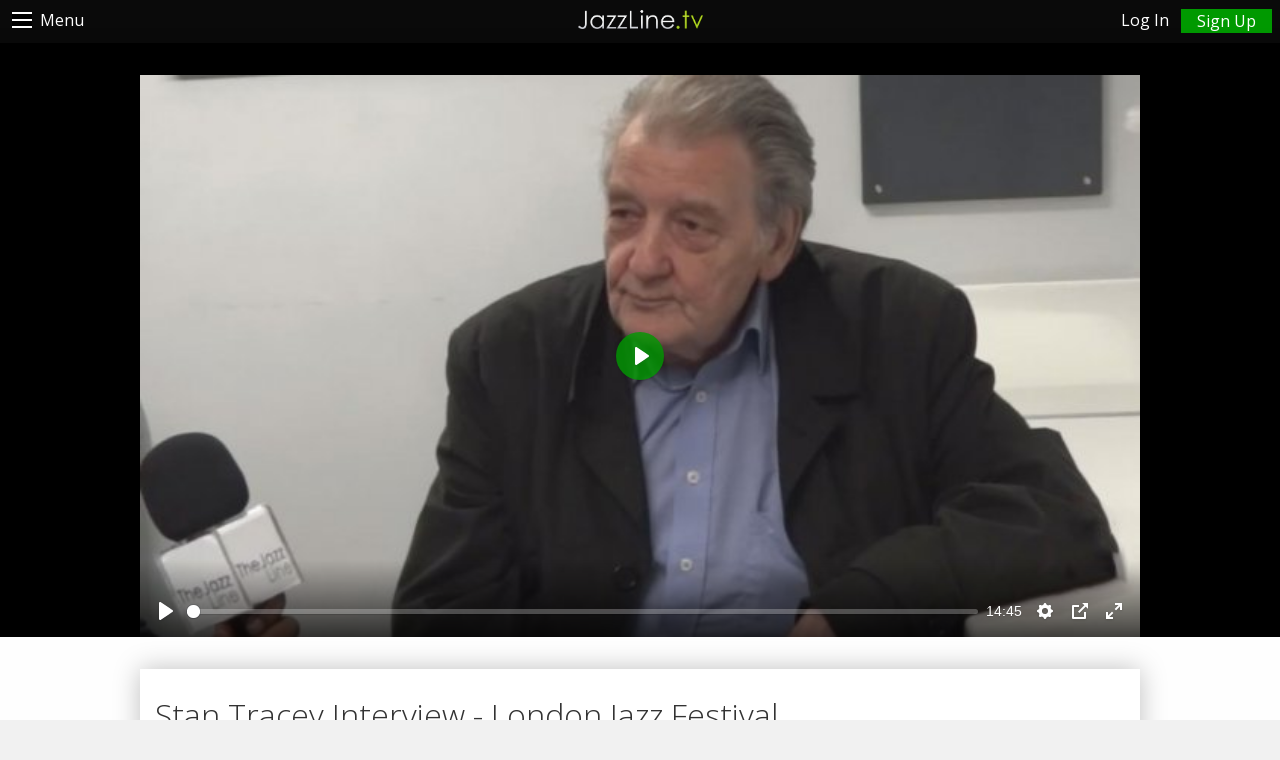

--- FILE ---
content_type: text/html; charset=UTF-8
request_url: https://jazzline.com/video/stan-tracey-interview-london-jazz-festival-2011
body_size: 7281
content:
<!DOCTYPE html>
<html dir="ltr" lang="en">
<head>
	<title>Stan Tracey Interview - London Jazz Festival 2011 - JazzLine - Jazz Line</title>
		<meta charset="utf-8" />
	<meta name="viewport" content="initial-scale=1.0" />
	<link rel="shortcut icon" href="https://sonny.jazzline.com/jltv/img/favicon.png" />
	<link rel="stylesheet" id="core-css"  href="https://sonny.jazzline.com/jltv/css/style.css?ver=1.0aa" type="text/css" media="all" />
<link rel="stylesheet" id="opentype-css"  href="//fonts.googleapis.com/css?family=Open+Sans%3A300%2C400%2C700&#038;ver=1.00" type="text/css" media="all" /><link rel="stylesheet" id="jv_css"  href="https://sonny.jazzline.com/jltv/plugins/jltv-vm/inc/plyr/plyr.css?v=1.0.0" type="text/css" media="all" /><script type="text/javascript" src="//ajax.googleapis.com/ajax/libs/jquery/2.2.0/jquery.min.js?ver=2.2.0"></script><script type="text/javascript" src="https://sonny.jazzline.com/jltv/plugins/jltv-vm/inc/plyr/plyr.js?v=1.0.0"></script><script type="text/javascript">var _paq = _paq || [];_paq.push(["setDocumentTitle", "Stan Tracey Interview - London Jazz Festival 2011"]);_paq.push(["setCustomUrl", "https://jazzline.com/video/stan-tracey-interview-london-jazz-festival-2011"]);_paq.push(["trackPageView", window.title, {dimension1: "0", dimension2: "0", dimension3: "2"}]);(function(){var u="https://monk.jazzline.com";_paq.push(["setTrackerUrl", u+"/js/"]);_paq.push(["setSiteId", 1]);var d=document, g=d.createElement("script"), s=d.getElementsByTagName("script")[0];g.type="text/javascript"; g.async=true; g.defer=true; g.src=u+"/js/"; s.parentNode.insertBefore(g,s);})();</script><noscript><p><img src="https://monk.jazzline.com/js/?idsite=1&amp;rec=1" style="border:0;" alt="" /></p></noscript><script async src="https://www.googletagmanager.com/gtag/js?id=UA-5742741-14"></script><script>window.dataLayer = window.dataLayer || [];function gtag(){dataLayer.push(arguments);}gtag("js", new Date());gtag("config", "UA-5742741-14");</script><script type='text/javascript'>var googletag = googletag || {};googletag.cmd = googletag.cmd || [];(function() {var gads = document.createElement('script');gads.async = true;gads.type = 'text/javascript';var useSSL = 'https:' == document.location.protocol;gads.src = (useSSL ? 'https:' : 'http:') + '//www.googletagservices.com/tag/js/gpt.js';var node = document.getElementsByTagName('script')[0];node.parentNode.insertBefore(gads, node);})();</script><script type='text/javascript'>googletag.cmd.push(function() {
var mappingLeaderboard = googletag.sizeMapping().addSize([728, 0], [[728, 90], [970, 90]]).addSize([468, 0], [468, 60]).addSize([0, 0], [320, 50]).build();
googletag.defineSlot('/8111663/JLtv_Header', [[320, 50], [728, 90], [970, 90], [468, 60]], 'div-gpt-ad-1460523638405-0').defineSizeMapping(mappingLeaderboard).addService(googletag.pubads());
googletag.defineSlot('/8111663/JLtv_MPU', [300, 250], 'div-gpt-ad-1460523638405-2').addService(googletag.pubads());googletag.defineSlot('/8111663/JLtv_MPU2', [[300, 600], [300, 250]], 'div-gpt-ad-1460523638405-3').addService(googletag.pubads());googletag.pubads().enableSingleRequest();googletag.enableServices();});</script>	<meta name="description" content="We caught up with the &quot;Godfather of British Jazz&quot; -- Stan Tracey, just hours before his performance "/>
	<link rel="canonical" href="https://jazzline.com/video/stan-tracey-interview-london-jazz-festival-2011"/>
	<meta name="twitter:card" content="player">
	<meta name="twitter:site" content="@thejazzline">
	<meta name="twitter:player" content="https://jazzline.com/embed/stan-tracey-interview-london-jazz-festival-2011">
	<meta name="twitter:player:width" content="640">
	<meta name="twitter:player:height" content="360">
	<meta property="fb:app_id" content="137212276351356"/>
	<meta property="og:type" content="video"/>
	<meta property="og:title" content="Stan Tracey Interview - London Jazz Festival 2011"/>
	<meta property="og:site_name" content="Jazz Line"/>
	<meta property="og:url" content="https://jazzline.com/video/stan-tracey-interview-london-jazz-festival-2011"/>
	<meta property="og:description" content="We caught up with the &quot;Godfather of British Jazz&quot; -- Stan Tracey, just hours before his performance "/>
	<meta property="og:type" content="video.other"/>
	<meta property="og:video" content="https://jazzline.com/embed/stan-tracey-interview-london-jazz-festival-2011"/>
	<meta property="og:video:secure_url" content="https://jazzline.com/embed/stan-tracey-interview-london-jazz-festival-2011"/>
	<meta property="og:video:type" content="video/mp4"/>
	<meta property="og:video:width" content="640"/>
	<meta property="og:video:height" content="360"/>
	<meta itemprop="thumbnailUrl" property="og:image" content="https://sonny.jazzline.com/media/2018/07/dZ-u-660.jpg"/>
	<meta property="og:image:width" content="660"/>
	<meta property="og:image:height" content="371"/>
</head>
<body>
	<div class="off-canvas-wrapper ofc">
		<div class="off-canvas-wrapper-inner" data-off-canvas-wrapper>

			<div class="title-bar">
				<div class="title-bar-left">
					<button class="menu-icon" type="button" data-open="offCanvas"><span class="menulink">Menu</span></button>
				</div>
  
				<div class="middle title-bar-title">
					<h1 class="title">
						<a class="logo" href="/" title="Jazz Line" rel="home">
							<img src="https://sonny.jazzline.com/jltv/img/jazzlinetv.png" width="125" title="Jazz Line" alt="Jazz Line Video Streaming Service Logo">
						</a>
					</h1>
				</div>

				<div class="title-bar-right">
					<a class="login-bar" href="/login"><span>Log In</span></a>
					<a class="register-bar button regbtn" href="/register" data-open="register"><span>Sign Up</span></a>
				</div>
			</div>
<aside class="off-canvas position-left ofc" id="offCanvas" data-off-canvas>
	<ul class="vertical menu">
		<li>
			<ul class="submenu menu vertical" data-submenu>
				<li class="has-form">
					<form action="/search">
						<div class="row collapse">
							<div class="large-9 small-10 columns">
								<input type="text" name="s" class="tbsearch" placeholder="Search...">
							</div>
							<div class="large-3 small-2 columns">
								<button type="submit" class="secondary expanded button"><i class="fi-magnifying-glass"></i></button>
							</div>
						</div>
					</form>
				</li>
			</ul>
		</li>


		<li>
			<ul class="submenu menu vertical" data-submenu>
				<li class="ofctitle">Menu</li>
			</ul>

			<ul class="submenu menu vertical" data-accordion-menu>
				<li class="menu-item"><a href="/">Home</a></li>
								<li class="menu-item"><a href="/page/about">About</a></li>
				<li class="menu-item"><a href="/page/terms">Terms</a></li>
				<li class="menu-item"><a href="/page/privacy">Privacy</a></li>
				<li class="menu-item"><a href="/page/contact">Help / Contact Us</a></li>
				<li class="menu-item"><a href="https://news.jazzline.com">Jazz News</a></li>
				<li class="menu-item"><a href="/login">Login</a></li>				<li class="menu-item"><a href="/register">Register</a></li>			</ul>

		</li>
	</ul>
</aside> 

<div class="off-canvas-content" data-off-canvas-content>

<script type="text/javascript">
	function detectIE() {
		var ua = window.navigator.userAgent;
		var msie = ua.indexOf('MSIE '); // IE 10 or older
		var trident = ua.indexOf('Trident/');// IE 11
		if ( msie > 0 || trident > 0) {
	document.write('<div class="callout small nomargin" data-closable><div class="jlp_error text-center">You are using an outdated browser. Please upgrade to <a href="https://whatbrowser.com/">Chrome, Firefox, Safari, or Microsoft Edge</a> to use Jazz Line. <button class="close-button" style="top:.32rem;" aria-label="Dismiss alert" type="button" data-close><span aria-hidden="true">&times;</span></button> </div></div>');
		}
		// other browser
		return false;
	}
	detectIE();
</script>



<div itemprop="video" itemscope itemtype="https://schema.org/VideoObject">

	<div id="primary" class="thevideo">
		<div class="row">
		<div class="acontainer"><!-- /8111663/JLtv_Header --><div id="div-gpt-ad-1460523638405-0"><script type="text/javascript">googletag.cmd.push(function() { googletag.display("div-gpt-ad-1460523638405-0"); });</script></div></div>			<div id="schema-videoobject" class="video-container">
				
		<video poster='https://sonny.jazzline.com/media/2018/07/dZ-u-660.jpg' id='JLTVideo' class='JLTVideo' controls></video>
		
		<script>
			const player = new Plyr('.JLTVideo', {debug: false,title: 'Stan Tracey Interview - London Jazz Festival 2011',ads: { enabled: 0, publisherId: '650887744406816' }});player.source = {type: 'video',autoplay: true,sources: [{src: "https://miles.jazzline.com/2018/dZ/dZ_360.mp4?Expires=1769349302&Signature=d7wPXulC~HaE4gCF02ODSopP4q8FyH25NHDO3z-ANLwUtBoySdM3oVarAX8UvmdJzwXMo33fhWYBE4By3kHKizdk8WDIJMVLKiAq3EQU8nOnf5cCK0SeTa7OQGDpnpYqbOOGTmjmEqrXHuCcpJ7SAKNgz~Bqyfni4zXADVbeO4FBR4eynLloyb~5aY-AvqkrEJ1rqbBH5PvalbN9sW16hYI15K7--WbwfAQKGZJyluoBymgGUXsK~4xh-Ci8zozv2eayAAxNvScfs4yvx09IFmYqQwtk0bE~9yKYZq1gl5fDBiR8zCDh-TVvzJLM4YKbwxMvSOU9LMLV3n4uV~evAw__&Key-Pair-Id=APKAJYSQLNKEUMRINPGA",type: "video/mp4",size: "360",},],poster: 'https://sonny.jazzline.com/media/2018/07/dZ-u-660.jpg',};sendbeacon = function(action, nonInteraction, value) {if (window._gaq) {_gaq.push(['_trackEvent', eventCategory, action, eventLabel, value, nonInteraction]);} if (window._paq) {_paq.push(['trackEvent', eventCategory, action, eventLabel, value]);} };var __indexOf = [].indexOf || function(item) { for (var i = 0, l = this.length; i < l; i++) { if (i in this && this[i] === item) return i; } return -1; };defaultsEventsToTrack = ['loaded', 'percentsPlayed', 'start', 'end', 'play', 'error'];eventsToTrack = defaultsEventsToTrack;percentsPlayedInterval = 10;eventCategory = 'Video';eventLabel = 10;percentsAlreadyTracked = [];seekStart = seekEnd = 0;seeking = false;player.on('timeupdate', event => {var currentTime, duration, percent, percentPlayed, _i;currentTime = Math.round(player.currentTime);duration = Math.round(player.duration);percentPlayed = Math.round(currentTime / duration * 100);for (percent = _i = 0; _i <= 99; percent = _i += percentsPlayedInterval) {if (percentPlayed >= percent && __indexOf.call(percentsAlreadyTracked, percent) < 0) {if (__indexOf.call(eventsToTrack, 'percentsPlayed') >= 0 && percentPlayed !== 0) {sendbeacon('percent played', true, percent);}if (percentPlayed > 0) {percentsAlreadyTracked.push(percent);}}};});player.on('playing', event => {if (player.currentTime < 1) {sendbeacon('play', true, player.currentTime);}});player.on('ended', event => {sendbeacon('end', true);});
		</script>
					</div>
			<meta itemprop="duration" content="PT14M46S" />
			<meta itemprop="thumbnailURL" content="https://sonny.jazzline.com/media/2018/07/dZ-u-660.jpg" />
			<meta itemprop="embedURL" content="&lt;iframe width=&quot;640&quot; height=&quot;360&quot; src=&quot;https://jazzline.com/embed/stan-tracey-interview-london-jazz-festival-2011&quot; frameborder=&quot;0&quot; allowfullscreen&gt;&lt;/iframe&gt;" />		</div>
	</div>

	<div class="secondary">
			<div class="row">
			<div class="site-content large-8 small-12 small-uncentered columns">
				<div id="video-item-dZ">
					<header class="meta-section">
						<h1 itemprop="name headline" class="video-title">Stan Tracey Interview - London Jazz Festival 2011</h1>
	
						<div class="post-author-block">
							<a href="/channel/JazzLine" class="vicon">J</a>
							<ul>
								<li class="author-name"><span itemscope itemprop="author" itemtype="https://schema.org/Person" class="entry-author-name"><span itemprop="name"><a rel="author" itemprop="url" href="/channel/JazzLine"><!-- Author Start -->Jazz Line<!-- Author End --></a></span></span></li>
								<li class="author-published"><time datetime="2018-07-19T00:00:00-05:00" itemprop="datePublished uploadDate" class="videomod">July 19, 2018</time></li>
							</ul>	
	
		
						</div>
					</header>
	
					<ul class="tabs" data-tabs id="vtabs">
						<li class="tabs-title is-active"><a href="#panel1" aria-selected="true">About</a></li>
						<li class="tabs-title show-for-large"><a href="#panel2">More From</a></li>
						<li class="tabs-title"><a href="#panel3">Share</a></li>
												<li class="xtab largeonly"><a class="aotl" title="Turn off the lights!"><i class="fi-lightbulb"></i></a></li>
						<li class="xtab largeonly"><a data-tooltip aria-haspopup="true" data-disable-hover="false" tabindex="1" title="Like this video? - Sign in to voice your opinion!" href="#like" class="jltv-vlike" data-cnt="0" data-vid="stan-tracey-interview-london-jazz-festival-2011" title="Like This Video"><i id="icon-like" class="fi-like"></i><span class="likecount"></span></a></li>					</ul>
	
					<div class="tabs-content" data-tabs-content="vtabs">
	
						<div class="tabs-panel is-active" id="panel1">
							<div class="video-description">
								<div itemprop="description" class="description-text">
									<p>We caught up with the "Godfather of British Jazz" -- Stan Tracey, just hours before his performance at the Rose Theatre in Kingston for the 2011 London Jazz Festival.</p><p>Tracey, who was the former house pianist at the world famous Ronnie Scott's Jazz Club in London, has grown into a powerhouse of the British Jazz Scene, having worked with the likes of Sonny Rollins, Ben Webster, Art Farmer, Freddie Hubbard, and Stan Getz, to name but a few.</p><p>Read More: https://news.jazzline.com/news/2011/11/stan-tracey-interview-london-jazz-festival-2011/</p><p>Intro/Outro Music: Kevin MacLeod</p>								</div>
								<div class="description-fadeout"></div>
								<button class="showhide" type="button" onClick="return false;" role="button"><span class="showhide-text">Show more</span></button>
							</div>
						</div>
	
						<div class="tabs-panel" id="panel2">
							<div class="row small-up-1 medium-up-2">
								<div class="column">
									<div class="hpv-container hpv-holder">
										<a href="https://jazzline.com/video/welcome-to-the-jazz-line" title="Welcome to the Jazz Line!"><img width="660" height="371" src="https://sonny.jazzline.com/media/2018/07/Rz-660.jpg" class="medium" alt="Welcome to the Jazz Line!"></a>
										<div class="hpv-meta">
											<div class="hpv-title">
												<a href="https://jazzline.com/video/welcome-to-the-jazz-line"><h3 class="smtitle">Welcome to the Jazz Line!</h3></a>
											</div>	
											<span class="hpv-detail">April 30, 2018</span>
										</div>
									</div>
								</div>
								<div class="column">
									<div class="hpv-container hpv-holder">
										<a href="https://jazzline.com/video/a-candid-interview-with-josh-roseman-iowa-city-jazz-festival-2011" title="A Candid Interview with Josh Roseman - Iowa City Jazz Festival 2011"><img width="660" height="371" src="https://sonny.jazzline.com/media/2018/07/7o-u-660.jpg" class="medium" alt="A Candid Interview with Josh Roseman - Iowa City Jazz Festival 2011"></a>
										<div class="hpv-meta">
											<div class="hpv-title">
												<a href="https://jazzline.com/video/a-candid-interview-with-josh-roseman-iowa-city-jazz-festival-2011"><h3 class="smtitle">A Candid Interview with Josh Roseman - Iowa City Jazz Festival 2011</h3></a>
											</div>	
											<span class="hpv-detail">July 1, 2018</span>
										</div>
									</div>
								</div>
								<div class="column">
									<div class="hpv-container hpv-holder">
										<a href="https://jazzline.com/video/kneebody-interview-iowa-city-jazz-festival-2011" title="Kneebody Interview - Iowa City Jazz Festival 2011"><img width="660" height="371" src="https://sonny.jazzline.com/media/2018/07/8j-u-660.jpg" class="medium" alt="Kneebody Interview - Iowa City Jazz Festival 2011"></a>
										<div class="hpv-meta">
											<div class="hpv-title">
												<a href="https://jazzline.com/video/kneebody-interview-iowa-city-jazz-festival-2011"><h3 class="smtitle">Kneebody Interview - Iowa City Jazz Festival 2011</h3></a>
											</div>	
											<span class="hpv-detail">July 17, 2018</span>
										</div>
									</div>
								</div>
								<div class="column">
									<div class="hpv-container hpv-holder">
										<a href="https://jazzline.com/video/koplant-no-interview-iowa-city-jazz-festival-2011" title="Koplant No Interview - Iowa City Jazz Festival 2011"><img width="660" height="371" src="https://sonny.jazzline.com/media/2018/07/vz-u-660.jpg" class="medium" alt="Koplant No Interview - Iowa City Jazz Festival 2011"></a>
										<div class="hpv-meta">
											<div class="hpv-title">
												<a href="https://jazzline.com/video/koplant-no-interview-iowa-city-jazz-festival-2011"><h3 class="smtitle">Koplant No Interview - Iowa City Jazz Festival 2011</h3></a>
											</div>	
											<span class="hpv-detail">July 17, 2018</span>
										</div>
									</div>
								</div>
							</div>
						</div>
	
						<div class="tabs-panel" id="panel3">
							<div id="ShareBloc">
								<span class="SocialShare"></span>
								<a href="https://plus.google.com/share?url=https%3A%2F%2Fjazzline.com%2Fvideo%2Fstan-tracey-interview-london-jazz-festival-2011" class="google-plus" title="Share This Video on Google+" target="_blank" rel="nofollow"><span class="icon-stack vshare-ic googleplus-ic"><i class="fi-social-google-plus"></i></span></a>
								<a href="mailto:?subject=Stan+Tracey+Interview+-+London+Jazz+Festival+2011&amp;body=Check out this video from The Jazz Line: https%3A%2F%2Fjazzline.com%2Fvideo%2Fstan-tracey-interview-london-jazz-festival-2011" class="email" title="Share This Video via Email"><span class="icon-stack vshare-ic mail-ic"><i class="fi-mail"></i></span></a>
								<a href="https://www.facebook.com/sharer/sharer.php?u=https%3A%2F%2Fjazzline.com%2Fvideo%2Fstan-tracey-interview-london-jazz-festival-2011" title="Share this video on Facebook" target="_blank" rel="nofollow"><div class="icon-stack vshare-ic facebook-ic"><i class="fi-social-facebook"></i></div></a>
								<a href="https://twitter.com/share?text=Stan+Tracey+Interview+-+London+Jazz+Festival+2011&amp;via=TheJazzLine&amp;url=https%3A%2F%2Fjazzline.com%2Fvideo%2Fstan-tracey-interview-london-jazz-festival-2011" title="Share this video on Twitter" target="_blank" rel="nofollow"><div class="icon-stack vshare-ic twitter-ic"><i class="fi-social-twitter"></i></div></a>
								<a href="https://reddit.com/submit?url=https%3A%2F%2Fjazzline.com%2Fvideo%2Fstan-tracey-interview-london-jazz-festival-2011&amp;title=Stan+Tracey+Interview+-+London+Jazz+Festival+2011" title="Share this video on Reddit" target="_blank" rel="nofollow"><div class="icon-stack vshare-ic reddit-ic"><i class="fi-social-reddit"></i></div></a>
								<label for="ShareLink">Link:</label><input class="ShareLink" type="text" name="ShareLink" id="ShareLink" onclick="this.select();" value="https://jazzline.com/video/stan-tracey-interview-london-jazz-festival-2011"/>
								<label for="EmbedLink">(Beta) Embed:</label><textarea class="EmbedLink" name="EmbedLink" onclick="this.select();" id="EmbedLink" rows="2">&lt;iframe width=&quot;640&quot; height=&quot;360&quot; src=&quot;https://jazzline.com/embed/stan-tracey-interview-london-jazz-festival-2011&quot; frameborder=&quot;0&quot; allowfullscreen&gt;&lt;/iframe&gt;</textarea><small>By embedding Jazz Line videos on your site, you are agreeing to the Jazz Line API Terms of Service.</small>
							</div>
						</div>
	
					</div>
	
				</div>
			</div>
	
			<div class="site-content large-4 columns text-center"><div class="mpucontainer"><!-- /8111663/JLtv_MPU --><div id="div-gpt-ad-1460523638405-2" style="height:250px; width:300px;"><script type="text/javascript">googletag.cmd.push(function() { googletag.display("div-gpt-ad-1460523638405-2"); });</script></div></div></div>	
		</div>
	
			<div class="row">
				<div class="small-12 columns videorec">
					<h3 class="text-center">You May Also Like</h3>
					<div class="separator"></div>
					<div class="row small-up-1 medium-up-2">
						<div class="column">
							<a href="https://jazzline.com/video/dr-lonnie-smith-backtrack" title="Dr. Lonnie Smith - &quot;Backtrack&quot; (Iowa City Jazz Festival 2013)">
								<div class="hpv-container hpv-holder">
									<img width="660" height="371" src="https://sonny.jazzline.com/media/2018/08/kM-u-660.jpg" class="medium" alt="">									<div class="hpv-meta">
										<div class="hpv-title">
											<h3 class="smtitle">Dr. Lonnie Smith - "Backtrack" (Iowa City Jazz Festival 2013)</h3>
										</div>	
										<span class="hpv-detail">August 3, 2018</span>
									</div>
								</div>
							</a>
						</div>
						<div class="column">
							<a href="https://jazzline.com/video/carlos-mena-trip-to-wendys" title="Carlos Mena - Trip to Wendy’s">
								<div class="hpv-container hpv-holder">
									<img width="660" height="371" src="https://sonny.jazzline.com/media/2018/07/Dk-u-660.jpg" class="medium" alt="">									<div class="hpv-meta">
										<div class="hpv-title">
											<h3 class="smtitle">Carlos Mena - Trip to Wendy’s</h3>
										</div>	
										<span class="hpv-detail">July 29, 2018</span>
									</div>
								</div>
							</a>
						</div>
						<div class="column">
							<a href="https://jazzline.com/video/tia-fuller-explains-her-influences-and-musical-background" title="Tia Fuller explains her Influences and Musical Background">
								<div class="hpv-container hpv-holder">
									<img width="660" height="371" src="https://sonny.jazzline.com/media/2018/07/lm-u-660.jpg" class="medium" alt="Tia Fuller explains her Influences and Musical Background">									<div class="hpv-meta">
										<div class="hpv-title">
											<h3 class="smtitle">Tia Fuller explains her Influences and Musical Background</h3>
										</div>	
										<span class="hpv-detail">July 19, 2018</span>
									</div>
								</div>
							</a>
						</div>
						<div class="column">
							<a href="https://jazzline.com/video/mccormack-yarde-interview-london-jazz-festival-2011" title="McCormack &amp; Yarde Interview - London Jazz Festival 2011">
								<div class="hpv-container hpv-holder">
									<img width="660" height="371" src="https://sonny.jazzline.com/media/2018/07/nD-u-660.jpg" class="medium" alt="McCormack &amp; Yarde Interview - London Jazz Festival 2011">									<div class="hpv-meta">
										<div class="hpv-title">
											<h3 class="smtitle">McCormack & Yarde Interview - London Jazz Festival 2011</h3>
										</div>	
										<span class="hpv-detail">July 19, 2018</span>
									</div>
								</div>
							</a>
						</div>
						<div class="column">
							<a href="https://jazzline.com/video/laranja-interview-iowacityjazzfestival2013" title="Laranja Interview (Iowa City Jazz Festival 2013)">
								<div class="hpv-container hpv-holder">
									<img width="660" height="371" src="https://sonny.jazzline.com/media/2018/08/Wq-u-660.jpg" class="medium" alt="">									<div class="hpv-meta">
										<div class="hpv-title">
											<h3 class="smtitle">Laranja Interview (Iowa City Jazz Festival 2013)</h3>
										</div>	
										<span class="hpv-detail">August 2, 2018</span>
									</div>
								</div>
							</a>
						</div>
						<div class="column">
							<a href="https://jazzline.com/video/tia-fuller-talks-angelic-warrior-working-with-esperanza-spalding" title="Tia Fuller talks &#039;Angelic Warrior&#039; &amp; Working With Esperanza Spalding">
								<div class="hpv-container hpv-holder">
									<img width="660" height="371" src="https://sonny.jazzline.com/media/2018/07/Lg-u-660.jpg" class="medium" alt="Tia Fuller talks &#039;Angelic Warrior&#039; &amp; Working With Esperanza Spalding">									<div class="hpv-meta">
										<div class="hpv-title">
											<h3 class="smtitle">Tia Fuller talks 'Angelic Warrior' & Working With Esperanza Spalding</h3>
										</div>	
										<span class="hpv-detail">July 19, 2018</span>
									</div>
								</div>
							</a>
						</div>
					</div>
				</div>
			</div>
	
			<div class="row">
				<div class="medium-4 columns text-center">
					<!-- /8111663/JLtv_MPU2 --><div id="div-gpt-ad-1460523638405-3"><script type="text/javascript">googletag.cmd.push(function() { googletag.display("div-gpt-ad-1460523638405-3"); });</script></div>				</div>
				<div class="medium-8 columns videorec">
					<h3><i class="fi-comments"></i> Comments: </h3>
					<div class="separator"></div>
					<p class="text-center"><strong>Have your say! Log in to post a comment</strong>.</p>				</div>
			</div>
	
			<div class="row">
				<div class="small-12 columns videorec">
					<h3 class="text-center">Related Artists</h3>
					<div class="separator"></div>
					<div class="row small-up-1 medium-up-3">

		<div class="column">
			<a href="/artist/stan-tracey">Stan Tracey</a>
		</div>
							</div>
				</div>
			</div>
	
	</div>
</div>
<div id="footer-container">
	<footer class="row full">
		<div class="footer-float">
			<nav class="large-10 columns">
				<div class="menu-jazzline-bottom-menu-pages-container">
					<ul id="menu-footer-menu-1" class="menu">
						<li class="menu-item"><a href="/">Home</a></li>
						<li class="menu-item"><a href="/page/about">About</a></li>
						<li class="menu-item"><a href="/page/terms">Terms</a></li>
						<li class="menu-item"><a href="/page/privacy">Privacy</a></li>
						<li class="menu-item"><a href="/page/contact">Help / Contact Us</a></li>
					</ul>
				</div>
				<div class="copyright"> Copyright &copy; 2017 - 2026 Jazz Line, LLC - A Mersion Media Company. All Rights Reserved.</div>
			</nav>
		</div>
	</footer>
</div>

<div id="back-top"><a href="#" title="Return To Top"><i class="fi-play-circle"></i></a></div>
</div> 			<a class="exit-off-canvas"></a>
		</div>	</div><script type="text/javascript" src="https://sonny.jazzline.com/jltv/js/modernizr.js?ver=3.0.2"></script><script type="text/javascript" src="https://sonny.jazzline.com/jltv/js/core.js?ver=6.1.2"></script><script type="text/javascript">$(document).foundation();$(".aotl").on("click touchend",function(){$(".plyr").dimBackground();});$("body").on("click touchend",".lightswitch",function(){$(".plyr").undim();});</script><script type="text/javascript">var _qevents = _qevents || [];(function() {var elem = document.createElement("script");elem.src = "https://secure.quantserve.com/quant.js";elem.async = true;elem.type = "text/javascript";var scpt = document.getElementsByTagName("script")[0];scpt.parentNode.insertBefore(elem, scpt);})();_qevents.push({qacct:"p-KbPDC_BBzWSxf"});</script><noscript><div style="display:none;"><img src="//pixel.quantserve.com/pixel/p-KbPDC_BBzWSxf.gif" border="0" height="1" width="1" alt="Quantcast"/></div></noscript><script>var _comscore = _comscore || [];_comscore.push({ c1: "2", c2: "16486707" });(function() {var s = document.createElement("script"), el = document.getElementsByTagName("script")[0]; s.async = true;s.src = (document.location.protocol == "https:" ? "https://sb" : "http://b") + ".scorecardresearch.com/beacon.js";el.parentNode.insertBefore(s, el);})();</script><noscript><img src="//sb.scorecardresearch.com/p?c1=2&c2=16486707&cv=2.0&cj=1" /></noscript></body>
</html>

--- FILE ---
content_type: text/html; charset=utf-8
request_url: https://www.google.com/recaptcha/api2/aframe
body_size: 224
content:
<!DOCTYPE HTML><html><head><meta http-equiv="content-type" content="text/html; charset=UTF-8"></head><body><script nonce="KkhEDptL5cpRbLZW2aRYbA">/** Anti-fraud and anti-abuse applications only. See google.com/recaptcha */ try{var clients={'sodar':'https://pagead2.googlesyndication.com/pagead/sodar?'};window.addEventListener("message",function(a){try{if(a.source===window.parent){var b=JSON.parse(a.data);var c=clients[b['id']];if(c){var d=document.createElement('img');d.src=c+b['params']+'&rc='+(localStorage.getItem("rc::a")?sessionStorage.getItem("rc::b"):"");window.document.body.appendChild(d);sessionStorage.setItem("rc::e",parseInt(sessionStorage.getItem("rc::e")||0)+1);localStorage.setItem("rc::h",'1769262906104');}}}catch(b){}});window.parent.postMessage("_grecaptcha_ready", "*");}catch(b){}</script></body></html>

--- FILE ---
content_type: text/css
request_url: https://sonny.jazzline.com/jltv/css/style.css?ver=1.0aa
body_size: 15516
content:
/*
Theme Name: The Jazz Line TV
Author: Mersion Media, LLC
Version: 1.0
*/
/* FONT-STACK */
@font-face{font-family:"ficons";src:url("ficons/ficons.eot");src:url("ficons/ficons.eot?#iefix")format("embedded-opentype"),url("ficons/ficons.woff")format("woff"),url("ficons/ficons.ttf")format("truetype"),url("ficons/ficons.svg#fontcustom")format("svg");font-weight:normal;font-style:normal;}.fi-arrow-left:before,.fi-arrow-right:before,.fi-comment:before,.fi-comments:before,.fi-credit-card:before,.fi-download:before,.fi-lightbulb:before,.fi-like:before,.fi-dislike:before,.fi-lock:before,.fi-magnifying-glass:before,.fi-mail:before,.fi-microphone:before,.fi-music:before,.fi-upload-cloud:before,.fi-list-thumbnails:before,.fi-graph-bar:before,.fi-play-video:before,.fi-play:before,.fi-play-circle,.fi-plus:before,.fi-pause:before,.fi-price-tag:before,.fi-pricetag-multiple:before,.fi-quote:before,.fi-results-demographics:before,.fi-share:before,.fi-shuffle:before,.fi-social-amazon:before,.fi-social-apple:before,.fi-social-facebook:before,.fi-social-google-plus:before,.fi-social-instagram:before,.fi-social-linkedin:before,.fi-link:before,.fi-social-pinterest:before,.fi-social-reddit:before,.fi-social-spotify:before,.fi-social-stumbleupon:before,.fi-social-tumblr:before,.fi-social-twitter:before,.fi-social-vimeo:before,.fi-social-youtube:before,.fi-star:before,.fi-stop:before,.fi-telephone:before,.fi-torso-female:before,.fi-torso:before,.fi-torsos-all:before,.fi-torsos:before,.fi-video:before,.fi-widget:before{font-family:ficons;font-style:normal;font-weight:normal;font-variant:normal;text-transform:none;line-height:1;-webkit-font-smoothing:antialiased;display:inline-block;text-decoration:inherit;}.fi-comment:before{content:"\f131";}.fi-comments:before{content:"\f132";}.fi-credit-card:before{content:"\f135";}.fi-download:before{content:"\f143";}.fi-lightbulb:before{content:"\f163";}.fi-like:before{content:"\f164";}.fi-dislike:before{content:"\f140";}.fi-lock:before{content:"\f16a";}.fi-magnifying-glass:before{content:"\f16c";}.fi-mail:before{content:"\f16d";}.fi-microphone:before{content:"\f174";}.fi-music:before{content:"\f17b";}.fi-play-video:before{content:"\f197";}.fi-play:before{content:"\f198";}.fi-play-circle:before{content: "\f196";}.fi-plus:before{content:"\f199";}.fi-price-tag:before{content:"\f19d";}.fi-pricetag-multiple:before{content:"\f19e";}.fi-quote:before{content:"\f1a3";}.fi-results-demographics:before{content:"\f1a6";}.fi-share:before { content: "\f1ad"; }.fi-shuffle:before{content:"\f1b2";}.fi-skull:before{content:"\f1b3";}.fi-social-amazon:before{content:"\f1b6";}.fi-social-apple:before{content:"\f1b8";}.fi-social-facebook:before{content:"\f1c4";}.fi-social-google-plus:before{content:"\f1ca";}.fi-social-instagram:before{content:"\f1cd";}.fi-social-linkedin:before{content:"\f1d0";}.fi-link:before{content:"\f165";}.fi-social-pinterest:before{content:"\f1d6";}.fi-social-reddit:before{content:"\f1d8";}.fi-social-spotify:before{content:"\f1dd";}.fi-social-stumbleupon:before{content:"\f1e1";}.fi-social-tumblr:before{content:"\f1e3";}.fi-social-twitter:before{content:"\f1e4";}.fi-social-vimeo:before{content:"\f1e5";}.fi-social-youtube:before{content:"\f1ea";}.fi-star:before{content:"\f1ee";}.fi-stop:before{content:"\f1ef";}.fi-telephone:before{content:"\f1f8";}.fi-torso-female:before{content:"\f1fd";}.fi-torso:before{content:"\f1fe";}.fi-torsos-all:before{content:"\f200";}.fi-torsos:before{content:"\f203";}.fi-trash:before{content:"\f204";}.fi-video:before{content:"\f20e";}.fi-arrow-left:before{content:"\f10a";}.fi-arrow-right:before{content:"\f10b";}.fi-pause:before {content:"\f191";}.fi-volume-strike:before{content:"\f210";}.fi-volume:before{content:"\f211";}.fi-widget:before{content:"\f214";}.fi-upload-cloud:before{content:"\f20b";}.fi-graph-bar:before{content:"\f153";}.fi-list-thumbnails:before{content:"\f168";}.fi-upload-cloud:before{content:"\f20b";}
/* CORE - 6.1.2 */
@charset "UTF-8";/*! normalize v3.0.3 */button,img,legend{border:0}body,button,legend{padding:0}.row.collapse>.column,.row.collapse>.columns,.row.small-collapse>.column,.row.small-collapse>.columns{padding-left:0;padding-right:0}.button.dropdown::after,.small-pull-1,.small-pull-10,.small-pull-11,.small-pull-2,.small-pull-3,.small-pull-4,.small-pull-5,.small-pull-6,.small-pull-7,.small-pull-8,.small-pull-9,.small-push-1,.small-push-10,.small-push-11,.small-push-2,.small-push-3,.small-push-4,.small-push-5,.small-push-7,.small-push-8,.small-push-9,sub,sup{position:relative}h1,h2,h3,h4,h5,h6,p{text-rendering:optimizeLegibility}.dropdown-pane,.invisible{visibility:hidden}html{font-family:sans-serif;-ms-text-size-adjust:100%;-webkit-text-size-adjust:100%}article,aside,details,figcaption,figure,footer,header,hgroup,main,menu,nav,section,summary{display:block}audio,canvas,progress,video{display:inline-block;vertical-align:baseline}audio:not([controls]){display:none;height:0}[hidden],template{display:none}a:active,a:hover{outline:0}abbr[title]{border-bottom:1px dotted}b,optgroup,strong{font-weight:700}dfn{font-style:italic}mark{background:#ff0;color:#000}small{font-size:80%}sub,sup{font-size:75%;line-height:0;vertical-align:baseline}.button,img{vertical-align:middle}sup{top:-.5em}sub{bottom:-.25em}.orbit-caption,.sticky.is-anchored.is-at-bottom,.sticky.is-stuck.is-at-bottom{bottom:0}img{max-width:100%;height:auto;-ms-interpolation-mode:bicubic;display:inline-block}svg:not(:root){overflow:hidden}figure{margin:1em 40px}pre,textarea{overflow:auto}code,kbd,pre,samp{font-family:monospace,monospace;font-size:1em}button,input,optgroup,select,textarea{color:inherit;font:inherit;margin:0}a,b,em,i,small,strong{line-height:inherit}dl,ol,p,ul{line-height:1.6}button,select{text-transform:none}button,html input[type=button],input[type=reset],input[type=submit]{-webkit-appearance:button;cursor:pointer}button[disabled],html input[disabled]{cursor:default}button::-moz-focus-inner,input::-moz-focus-inner{border:0;padding:0}input{line-height:normal}input[type=checkbox],input[type=radio]{box-sizing:border-box;padding:0}input[type=number]::-webkit-inner-spin-button,input[type=number]::-webkit-outer-spin-button{height:auto}input[type=search]{-webkit-appearance:textfield;box-sizing:content-box}input[type=search]::-webkit-search-cancel-button,input[type=search]::-webkit-search-decoration{-webkit-appearance:none}.foundation-mq{font-family:"small=0em&medium=40em&large=64em&xlarge=75em&xxlarge=90em"}body,h1,h2,h3,h4,h5,h6{font-family:"Helvetica Neue",Helvetica,Roboto,Arial,sans-serif;font-weight:400}body,html{font-size:100%;box-sizing:border-box}*,:after,:before{box-sizing:inherit}body{margin:0;line-height:1.5;color:#0a0a0a;background:#fefefe;-webkit-font-smoothing:antialiased;-moz-osx-font-smoothing:grayscale}select{width:100%}#map_canvas embed,#map_canvas img,#map_canvas object,.map_canvas embed,.map_canvas img,.map_canvas object,.mqa-display embed,.mqa-display img,.mqa-display object{max-width:none!important}button{overflow:visible;-webkit-appearance:none;-moz-appearance:none;background:0 0;border-radius:0;line-height:1}.row{max-width:62.5rem;margin-left:auto;margin-right:auto}.row::after,.row::before{content:' ';display:table}.row::after{clear:both}.row .row{margin-left:-.9375rem;margin-right:-.9375rem}.row .row.collapse{margin-left:0;margin-right:0}.row.small-uncollapse>.column,.row.small-uncollapse>.columns{padding-left:30px;padding-right:30px}@media screen and (min-width:40em){.row.medium-collapse>.column,.row.medium-collapse>.columns{padding-left:0;padding-right:0}.row.medium-uncollapse>.column,.row.medium-uncollapse>.columns{padding-left:30px;padding-right:30px}}@media screen and (min-width:64em){.row.large-collapse>.column,.row.large-collapse>.columns{padding-left:0;padding-right:0}.row.large-uncollapse>.column,.row.large-uncollapse>.columns{padding-left:30px;padding-right:30px}}.row.expanded{max-width:none}.column,.columns{width:100%;float:left;padding-left:.9375rem;padding-right:.9375rem}.column:last-child:not(:first-child),.columns:last-child:not(:first-child){float:right}.column.end:last-child:last-child,.end.columns:last-child:last-child{float:left}.column.row.row,.row.row.columns{float:none}.row .column.row.row,.row .row.row.columns{padding-left:0;padding-right:0;margin-left:0;margin-right:0}.small-1{width:8.33333%}.small-push-1{left:8.33333%}.small-pull-1{left:-8.33333%}.small-offset-0{margin-left:0}.small-2{width:16.66667%}.small-push-2{left:16.66667%}.small-pull-2{left:-16.66667%}.small-offset-1{margin-left:8.33333%}.small-3{width:25%}.small-push-3{left:25%}.small-pull-3{left:-25%}.small-offset-2{margin-left:16.66667%}.small-4{width:33.33333%}.small-push-4{left:33.33333%}.small-pull-4{left:-33.33333%}.small-offset-3{margin-left:25%}.small-5{width:41.66667%}.small-push-5{left:41.66667%}.small-pull-5{left:-41.66667%}.small-offset-4{margin-left:33.33333%}.small-6{width:50%}.small-push-6{position:relative;left:50%}.small-pull-6{left:-50%}.small-offset-5{margin-left:41.66667%}.small-7{width:58.33333%}.small-push-7{left:58.33333%}.small-pull-7{left:-58.33333%}.small-offset-6{margin-left:50%}.small-8{width:66.66667%}.small-push-8{left:66.66667%}.small-pull-8{left:-66.66667%}.small-offset-7{margin-left:58.33333%}.small-9{width:75%}.small-push-9{left:75%}.small-pull-9{left:-75%}.small-offset-8{margin-left:66.66667%}.small-10{width:83.33333%}.small-push-10{left:83.33333%}.small-pull-10{left:-83.33333%}.small-offset-9{margin-left:75%}.small-11{width:91.66667%}.small-push-11{left:91.66667%}.small-pull-11{left:-91.66667%}.small-offset-10{margin-left:83.33333%}.small-12{width:100%}.small-offset-11{margin-left:91.66667%}.small-up-1>.column,.small-up-1>.columns{width:100%;float:left}.small-up-1>.column:nth-of-type(1n),.small-up-1>.columns:nth-of-type(1n){clear:none}.small-up-1>.column:nth-of-type(1n+1),.small-up-1>.columns:nth-of-type(1n+1){clear:both}.small-up-1>.column:last-child,.small-up-1>.columns:last-child{float:left}.small-up-2>.column,.small-up-2>.columns{width:50%;float:left}.small-up-2>.column:nth-of-type(1n),.small-up-2>.columns:nth-of-type(1n){clear:none}.small-up-2>.column:nth-of-type(2n+1),.small-up-2>.columns:nth-of-type(2n+1){clear:both}.small-up-2>.column:last-child,.small-up-2>.columns:last-child{float:left}.small-up-3>.column,.small-up-3>.columns{width:33.33333%;float:left}.small-up-3>.column:nth-of-type(1n),.small-up-3>.columns:nth-of-type(1n){clear:none}.small-up-3>.column:nth-of-type(3n+1),.small-up-3>.columns:nth-of-type(3n+1){clear:both}.small-up-3>.column:last-child,.small-up-3>.columns:last-child{float:left}.small-up-4>.column,.small-up-4>.columns{width:25%;float:left}.small-up-4>.column:nth-of-type(1n),.small-up-4>.columns:nth-of-type(1n){clear:none}.small-up-4>.column:nth-of-type(4n+1),.small-up-4>.columns:nth-of-type(4n+1){clear:both}.small-up-4>.column:last-child,.small-up-4>.columns:last-child{float:left}.small-up-5>.column,.small-up-5>.columns{width:20%;float:left}.small-up-5>.column:nth-of-type(1n),.small-up-5>.columns:nth-of-type(1n){clear:none}.small-up-5>.column:nth-of-type(5n+1),.small-up-5>.columns:nth-of-type(5n+1){clear:both}.small-up-5>.column:last-child,.small-up-5>.columns:last-child{float:left}.small-up-6>.column,.small-up-6>.columns{width:16.66667%;float:left}.small-up-6>.column:nth-of-type(1n),.small-up-6>.columns:nth-of-type(1n){clear:none}.small-up-6>.column:nth-of-type(6n+1),.small-up-6>.columns:nth-of-type(6n+1){clear:both}.small-up-6>.column:last-child,.small-up-6>.columns:last-child{float:left}.small-up-7>.column,.small-up-7>.columns{width:14.28571%;float:left}.small-up-7>.column:nth-of-type(1n),.small-up-7>.columns:nth-of-type(1n){clear:none}.small-up-7>.column:nth-of-type(7n+1),.small-up-7>.columns:nth-of-type(7n+1){clear:both}.small-up-7>.column:last-child,.small-up-7>.columns:last-child{float:left}.small-up-8>.column,.small-up-8>.columns{width:12.5%;float:left}.small-up-8>.column:nth-of-type(1n),.small-up-8>.columns:nth-of-type(1n){clear:none}.small-up-8>.column:nth-of-type(8n+1),.small-up-8>.columns:nth-of-type(8n+1){clear:both}.small-up-8>.column:last-child,.small-up-8>.columns:last-child{float:left}.column.small-centered,.small-centered.columns{float:none;margin-left:auto;margin-right:auto}.small-pull-0,.small-push-0,.small-uncenter{position:static;margin-left:0;margin-right:0}@media screen and (min-width:40em){.medium-pull-1,.medium-pull-10,.medium-pull-11,.medium-pull-2,.medium-pull-3,.medium-pull-4,.medium-pull-5,.medium-pull-6,.medium-pull-7,.medium-pull-8,.medium-pull-9,.medium-push-1,.medium-push-10,.medium-push-11,.medium-push-2,.medium-push-3,.medium-push-4,.medium-push-5,.medium-push-7,.medium-push-8,.medium-push-9{position:relative}.medium-1{width:8.33333%}.medium-push-1{left:8.33333%}.medium-pull-1{left:-8.33333%}.medium-offset-0{margin-left:0}.medium-2{width:16.66667%}.medium-push-2{left:16.66667%}.medium-pull-2{left:-16.66667%}.medium-offset-1{margin-left:8.33333%}.medium-3{width:25%}.medium-push-3{left:25%}.medium-pull-3{left:-25%}.medium-offset-2{margin-left:16.66667%}.medium-4{width:33.33333%}.medium-push-4{left:33.33333%}.medium-pull-4{left:-33.33333%}.medium-offset-3{margin-left:25%}.medium-5{width:41.66667%}.medium-push-5{left:41.66667%}.medium-pull-5{left:-41.66667%}.medium-offset-4{margin-left:33.33333%}.medium-6{width:50%}.medium-push-6{position:relative;left:50%}.medium-pull-6{left:-50%}.medium-offset-5{margin-left:41.66667%}.medium-7{width:58.33333%}.medium-push-7{left:58.33333%}.medium-pull-7{left:-58.33333%}.medium-offset-6{margin-left:50%}.medium-8{width:66.66667%}.medium-push-8{left:66.66667%}.medium-pull-8{left:-66.66667%}.medium-offset-7{margin-left:58.33333%}.medium-9{width:75%}.medium-push-9{left:75%}.medium-pull-9{left:-75%}.medium-offset-8{margin-left:66.66667%}.medium-10{width:83.33333%}.medium-push-10{left:83.33333%}.medium-pull-10{left:-83.33333%}.medium-offset-9{margin-left:75%}.medium-11{width:91.66667%}.medium-push-11{left:91.66667%}.medium-pull-11{left:-91.66667%}.medium-offset-10{margin-left:83.33333%}.medium-12{width:100%}.medium-offset-11{margin-left:91.66667%}.medium-up-1>.column,.medium-up-1>.columns{width:100%;float:left}.medium-up-1>.column:nth-of-type(1n),.medium-up-1>.columns:nth-of-type(1n){clear:none}.medium-up-1>.column:nth-of-type(1n+1),.medium-up-1>.columns:nth-of-type(1n+1){clear:both}.medium-up-1>.column:last-child,.medium-up-1>.columns:last-child{float:left}.medium-up-2>.column,.medium-up-2>.columns{width:50%;float:left}.medium-up-2>.column:nth-of-type(1n),.medium-up-2>.columns:nth-of-type(1n){clear:none}.medium-up-2>.column:nth-of-type(2n+1),.medium-up-2>.columns:nth-of-type(2n+1){clear:both}.medium-up-2>.column:last-child,.medium-up-2>.columns:last-child{float:left}.medium-up-3>.column,.medium-up-3>.columns{width:33.33333%;float:left}.medium-up-3>.column:nth-of-type(1n),.medium-up-3>.columns:nth-of-type(1n){clear:none}.medium-up-3>.column:nth-of-type(3n+1),.medium-up-3>.columns:nth-of-type(3n+1){clear:both}.medium-up-3>.column:last-child,.medium-up-3>.columns:last-child{float:left}.medium-up-4>.column,.medium-up-4>.columns{width:25%;float:left}.medium-up-4>.column:nth-of-type(1n),.medium-up-4>.columns:nth-of-type(1n){clear:none}.medium-up-4>.column:nth-of-type(4n+1),.medium-up-4>.columns:nth-of-type(4n+1){clear:both}.medium-up-4>.column:last-child,.medium-up-4>.columns:last-child{float:left}.medium-up-5>.column,.medium-up-5>.columns{width:20%;float:left}.medium-up-5>.column:nth-of-type(1n),.medium-up-5>.columns:nth-of-type(1n){clear:none}.medium-up-5>.column:nth-of-type(5n+1),.medium-up-5>.columns:nth-of-type(5n+1){clear:both}.medium-up-5>.column:last-child,.medium-up-5>.columns:last-child{float:left}.medium-up-6>.column,.medium-up-6>.columns{width:16.66667%;float:left}.medium-up-6>.column:nth-of-type(1n),.medium-up-6>.columns:nth-of-type(1n){clear:none}.medium-up-6>.column:nth-of-type(6n+1),.medium-up-6>.columns:nth-of-type(6n+1){clear:both}.medium-up-6>.column:last-child,.medium-up-6>.columns:last-child{float:left}.medium-up-7>.column,.medium-up-7>.columns{width:14.28571%;float:left}.medium-up-7>.column:nth-of-type(1n),.medium-up-7>.columns:nth-of-type(1n){clear:none}.medium-up-7>.column:nth-of-type(7n+1),.medium-up-7>.columns:nth-of-type(7n+1){clear:both}.medium-up-7>.column:last-child,.medium-up-7>.columns:last-child{float:left}.medium-up-8>.column,.medium-up-8>.columns{width:12.5%;float:left}.medium-up-8>.column:nth-of-type(1n),.medium-up-8>.columns:nth-of-type(1n){clear:none}.medium-up-8>.column:nth-of-type(8n+1),.medium-up-8>.columns:nth-of-type(8n+1){clear:both}.medium-up-8>.column:last-child,.medium-up-8>.columns:last-child{float:left}.column.medium-centered,.medium-centered.columns{float:none;margin-left:auto;margin-right:auto}.medium-pull-0,.medium-push-0,.medium-uncenter{position:static;margin-left:0;margin-right:0}}@media screen and (min-width:64em){.large-pull-1,.large-pull-10,.large-pull-11,.large-pull-2,.large-pull-3,.large-pull-4,.large-pull-5,.large-pull-6,.large-pull-7,.large-pull-8,.large-pull-9,.large-push-1,.large-push-10,.large-push-11,.large-push-2,.large-push-3,.large-push-4,.large-push-5,.large-push-7,.large-push-8,.large-push-9{position:relative}.large-1{width:8.33333%}.large-push-1{left:8.33333%}.large-pull-1{left:-8.33333%}.large-offset-0{margin-left:0}.large-2{width:16.66667%}.large-push-2{left:16.66667%}.large-pull-2{left:-16.66667%}.large-offset-1{margin-left:8.33333%}.large-3{width:25%}.large-push-3{left:25%}.large-pull-3{left:-25%}.large-offset-2{margin-left:16.66667%}.large-4{width:33.33333%}.large-push-4{left:33.33333%}.large-pull-4{left:-33.33333%}.large-offset-3{margin-left:25%}.large-5{width:41.66667%}.large-push-5{left:41.66667%}.large-pull-5{left:-41.66667%}.large-offset-4{margin-left:33.33333%}.large-6{width:50%}.large-push-6{position:relative;left:50%}.large-pull-6{left:-50%}.large-offset-5{margin-left:41.66667%}.large-7{width:58.33333%}.large-push-7{left:58.33333%}.large-pull-7{left:-58.33333%}.large-offset-6{margin-left:50%}.large-8{width:66.66667%}.large-push-8{left:66.66667%}.large-pull-8{left:-66.66667%}.large-offset-7{margin-left:58.33333%}.large-9{width:75%}.large-push-9{left:75%}.large-pull-9{left:-75%}.large-offset-8{margin-left:66.66667%}.large-10{width:83.33333%}.large-push-10{left:83.33333%}.large-pull-10{left:-83.33333%}.large-offset-9{margin-left:75%}.large-11{width:91.66667%}.large-push-11{left:91.66667%}.large-pull-11{left:-91.66667%}.large-offset-10{margin-left:83.33333%}.large-12{width:100%}.large-offset-11{margin-left:91.66667%}.large-up-1>.column,.large-up-1>.columns{width:100%;float:left}.large-up-1>.column:nth-of-type(1n),.large-up-1>.columns:nth-of-type(1n){clear:none}.large-up-1>.column:nth-of-type(1n+1),.large-up-1>.columns:nth-of-type(1n+1){clear:both}.large-up-1>.column:last-child,.large-up-1>.columns:last-child{float:left}.large-up-2>.column,.large-up-2>.columns{width:50%;float:left}.large-up-2>.column:nth-of-type(1n),.large-up-2>.columns:nth-of-type(1n){clear:none}.large-up-2>.column:nth-of-type(2n+1),.large-up-2>.columns:nth-of-type(2n+1){clear:both}.large-up-2>.column:last-child,.large-up-2>.columns:last-child{float:left}.large-up-3>.column,.large-up-3>.columns{width:33.33333%;float:left}.large-up-3>.column:nth-of-type(1n),.large-up-3>.columns:nth-of-type(1n){clear:none}.large-up-3>.column:nth-of-type(3n+1),.large-up-3>.columns:nth-of-type(3n+1){clear:both}.large-up-3>.column:last-child,.large-up-3>.columns:last-child{float:left}.large-up-4>.column,.large-up-4>.columns{width:25%;float:left}.large-up-4>.column:nth-of-type(1n),.large-up-4>.columns:nth-of-type(1n){clear:none}.large-up-4>.column:nth-of-type(4n+1),.large-up-4>.columns:nth-of-type(4n+1){clear:both}.large-up-4>.column:last-child,.large-up-4>.columns:last-child{float:left}.large-up-5>.column,.large-up-5>.columns{width:20%;float:left}.large-up-5>.column:nth-of-type(1n),.large-up-5>.columns:nth-of-type(1n){clear:none}.large-up-5>.column:nth-of-type(5n+1),.large-up-5>.columns:nth-of-type(5n+1){clear:both}.large-up-5>.column:last-child,.large-up-5>.columns:last-child{float:left}.large-up-6>.column,.large-up-6>.columns{width:16.66667%;float:left}.large-up-6>.column:nth-of-type(1n),.large-up-6>.columns:nth-of-type(1n){clear:none}.large-up-6>.column:nth-of-type(6n+1),.large-up-6>.columns:nth-of-type(6n+1){clear:both}.large-up-6>.column:last-child,.large-up-6>.columns:last-child{float:left}.large-up-7>.column,.large-up-7>.columns{width:14.28571%;float:left}.large-up-7>.column:nth-of-type(1n),.large-up-7>.columns:nth-of-type(1n){clear:none}.large-up-7>.column:nth-of-type(7n+1),.large-up-7>.columns:nth-of-type(7n+1){clear:both}.large-up-7>.column:last-child,.large-up-7>.columns:last-child{float:left}.large-up-8>.column,.large-up-8>.columns{width:12.5%;float:left}.large-up-8>.column:nth-of-type(1n),.large-up-8>.columns:nth-of-type(1n){clear:none}.large-up-8>.column:nth-of-type(8n+1),.large-up-8>.columns:nth-of-type(8n+1){clear:both}.large-up-8>.column:last-child,.large-up-8>.columns:last-child{float:left}.column.large-centered,.large-centered.columns{float:none;margin-left:auto;margin-right:auto}.large-pull-0,.large-push-0,.large-uncenter{position:static;margin-left:0;margin-right:0}}.breadcrumbs::after,.button-group::after,.clearfix::after,.off-canvas-wrapper-inner::after,.pagination::after,.tabs::after,.title-bar::after,.top-bar::after,hr{clear:both}ol,ul{margin-left:1.25rem}blockquote,dd,div,dl,dt,form,h1,h2,h3,h4,h5,h6,li,ol,p,pre,td,th,ul{margin:0;padding:0}dl,ol,p,ul{margin-bottom:1rem}p{font-size:inherit}em,i{font-style:italic}h1,h2,h3,h4,h5,h6{font-style:normal;color:inherit;margin-top:0;margin-bottom:.5rem;line-height:1.4}code,kbd{background-color:#e6e6e6;color:#0a0a0a;font-family:Consolas,"Liberation Mono",Courier,monospace}h1 small,h2 small,h3 small,h4 small,h5 small,h6 small{color:#cacaca;line-height:0}h1{font-size:1.5rem}h2{font-size:1.25rem}h3{font-size:1.1875rem}h4{font-size:1.125rem}h5{font-size:1.0625rem}h6{font-size:1rem}@media screen and (min-width:40em){h1{font-size:3rem}h2{font-size:2.5rem}h3{font-size:1.9375rem}h4{font-size:1.5625rem}h5{font-size:1.25rem}h6{font-size:1rem}}a{background-color:transparent;color:#2199e8;text-decoration:none;cursor:pointer}a:focus,a:hover{color:#1585cf}a img{border:0}hr{box-sizing:content-box;max-width:62.5rem;height:0;border-right:0;border-top:0;border-bottom:1px solid #cacaca;border-left:0;margin:1.25rem auto}dl,ol,ul{list-style-position:outside}li{font-size:inherit}ul{list-style-type:disc}ol ol,ol ul,ul ol,ul ul{margin-left:1.25rem;margin-bottom:0;list-style-type:inherit}.accordion,.menu,.tabs{list-style-type:none}dl dt{margin-bottom:.3rem;font-weight:700}.subheader,code,label{font-weight:400}blockquote{margin:0 0 1rem;padding:.5625rem 1.25rem 0 1.1875rem;border-left:1px solid #cacaca}blockquote,blockquote p{line-height:1.6;color:#8a8a8a}cite{display:block;font-size:.8125rem;color:#8a8a8a}cite:before{content:'\2014 \0020'}abbr{color:#0a0a0a;cursor:help;border-bottom:1px dotted #0a0a0a}code{border:1px solid #cacaca;padding:.125rem .3125rem .0625rem}kbd{padding:.125rem .25rem 0;margin:0}.subheader{margin-top:.2rem;margin-bottom:.5rem;line-height:1.4;color:#8a8a8a}.lead{font-size:125%;line-height:1.6}.button,.stat{line-height:1}.stat{font-size:2.5rem}p+.stat{margin-top:-1rem}.no-bullet{margin-left:0;list-style:none}.text-left{text-align:left}.text-right{text-align:right}.text-center{text-align:center}.text-justify{text-align:justify}@media screen and (min-width:40em){.medium-text-left{text-align:left}.medium-text-right{text-align:right}.medium-text-center{text-align:center}.medium-text-justify{text-align:justify}}@media screen and (min-width:64em){.large-text-left{text-align:left}.large-text-right{text-align:right}.large-text-center{text-align:center}.large-text-justify{text-align:justify}}.show-for-print{display:none!important}@media print{blockquote,img,pre,tr{page-break-inside:avoid}*{background:0 0!important;color:#000!important;box-shadow:none!important;text-shadow:none!important}.show-for-print{display:block!important}.hide-for-print{display:none!important}table.show-for-print{display:table!important}thead.show-for-print{display:table-header-group!important}tbody.show-for-print{display:table-row-group!important}tr.show-for-print{display:table-row!important}td.show-for-print,th.show-for-print{display:table-cell!important}a,a:visited{text-decoration:underline}a[href]:after{content:" (" attr(href) ")"}.ir a:after,a[href^='javascript:']:after,a[href^='#']:after{content:''}abbr[title]:after{content:" (" attr(title) ")"}blockquote,pre{border:1px solid #999}thead{display:table-header-group}img{max-width:100%!important}@page{margin:.5cm}h2,h3,p{orphans:3;widows:3}h2,h3{page-break-after:avoid}}.button{display:inline-block;text-align:center;cursor:pointer;-webkit-appearance:none;transition:all .25s ease-out;border:1px solid transparent;border-radius:0;padding:.85em 1em;margin:0 1rem 1rem 0;font-size:.9rem;background:#2199e8;color:#fff}[data-whatinput=mouse] .button{outline:0}.button:focus,.button:hover{background:#1583cc;color:#fff}.button.tiny{font-size:.6rem}.button.small{font-size:.75rem}.button.large{font-size:1.25rem}.button.expanded{display:block;width:100%;margin-left:0;margin-right:0}.button.primary{background:#2199e8;color:#fff}.button.primary:focus,.button.primary:hover{background:#147cc0;color:#fff}.button.secondary{background:#777;color:#fff}.button.secondary:focus,.button.secondary:hover{background:#5f5f5f;color:#fff}.button.success{background:#3adb76;color:#fff}.button.success:focus,.button.success:hover{background:#22bb5b;color:#fff}.button.alert{background:#ec5840;color:#fff}.button.alert:focus,.button.alert:hover{background:#da3116;color:#fff}.button.warning{background:#ffae00;color:#fff}.button.warning:focus,.button.warning:hover{background:#cc8b00;color:#fff}.button.hollow{border:1px solid #2199e8;color:#2199e8}.button.hollow,.button.hollow:focus,.button.hollow:hover{background:0 0}.button.hollow:focus,.button.hollow:hover{border-color:#0c4d78;color:#0c4d78}.button.hollow.primary{border:1px solid #2199e8;color:#2199e8}.button.hollow.primary:focus,.button.hollow.primary:hover{border-color:#0c4d78;color:#0c4d78}.button.hollow.secondary{border:1px solid #777;color:#777}.button.hollow.secondary:focus,.button.hollow.secondary:hover{border-color:#3c3c3c;color:#3c3c3c}.button.hollow.success{border:1px solid #3adb76;color:#3adb76}.button.hollow.success:focus,.button.hollow.success:hover{border-color:#157539;color:#157539}.button.hollow.alert{border:1px solid #ec5840;color:#ec5840}.button.hollow.alert:focus,.button.hollow.alert:hover{border-color:#881f0e;color:#881f0e}.button.hollow.warning{border:1px solid #ffae00;color:#ffae00}.button.hollow.warning:focus,.button.hollow.warning:hover{border-color:#805700;color:#805700}.button.disabled{opacity:.25;cursor:not-allowed;pointer-events:none}.button.dropdown::after{content:'';width:0;height:0;border:.4em inset;border-color:#fefefe transparent transparent;border-top-style:solid;top:.4em;float:right;margin-left:1em;display:inline-block}.button.arrow-only::after{margin-left:0;float:none;top:.2em}[type=text],[type=password],[type=date],[type=datetime],[type=datetime-local],[type=month],[type=week],[type=email],[type=number],[type=search],[type=tel],[type=time],[type=url],[type=color],textarea{display:block;box-sizing:border-box;width:100%;height:2.4375rem;padding:.5rem;border:1px solid #cacaca;margin:0 0 1rem;font-family:inherit;font-size:1rem;color:#0a0a0a;background-color:#fefefe;box-shadow:inset 0 1px 2px rgba(10,10,10,.1);border-radius:0;transition:box-shadow .5s,border-color .25s ease-in-out;-webkit-appearance:none;-moz-appearance:none}[type=text]:focus,[type=password]:focus,[type=date]:focus,[type=datetime]:focus,[type=datetime-local]:focus,[type=month]:focus,[type=week]:focus,[type=email]:focus,[type=number]:focus,[type=search]:focus,[type=tel]:focus,[type=time]:focus,[type=url]:focus,[type=color]:focus,textarea:focus{border:1px solid #8a8a8a;background:#fefefe;outline:0;box-shadow:0 0 5px #cacaca;transition:box-shadow .5s,border-color .25s ease-in-out}textarea{min-height:50px;max-width:100%}textarea[rows]{height:auto}input:disabled,input[readonly],textarea:disabled,textarea[readonly]{background-color:#e6e6e6;cursor:default}[type=submit],[type=button]{border-radius:0;-webkit-appearance:none;-moz-appearance:none}input[type=search]{box-sizing:border-box}[type=file],[type=checkbox],[type=radio]{margin:0 0 1rem}[type=checkbox]+label,[type=radio]+label{display:inline-block;margin-left:.5rem;margin-right:1rem;margin-bottom:0;vertical-align:baseline}label>[type=checkbox],label>[type=label]{margin-right:.5rem}[type=file]{width:100%}label{display:block;margin:0;font-size:.875rem;line-height:1.8;color:#0a0a0a}.form-error,.menu-text,.switch{font-weight:700}label.middle{margin:0 0 1rem;padding:.5625rem 0}.help-text{margin-top:-.5rem;font-size:.8125rem;font-style:italic;color:#333}.input-group{display:table;width:100%;margin-bottom:1rem}.input-group-button,.input-group-label{height:100%;width:1%;text-align:center}.input-group-button a,.input-group-button button,.input-group-button input,fieldset{margin:0}.input-group-button,.input-group-field,.input-group-label{display:table-cell;margin:0;vertical-align:middle}.input-group-label{padding:0 1rem;background:#e6e6e6;color:#0a0a0a;border:1px solid #cacaca}.input-group-label:first-child{border-right:0}.input-group-label:last-child{border-left:0}.fieldset,select{border:1px solid #cacaca}.input-group-button{padding-top:0;padding-bottom:0}fieldset{border:0;padding:0}legend{margin-bottom:.5rem}.fieldset{padding:1.25rem;margin:1.125rem 0}.fieldset legend{background:#fefefe;padding:0 .1875rem;margin:0 0 0 -.1875rem}select{height:2.4375rem;padding:.5rem;margin:0 0 1rem;font-size:1rem;font-family:inherit;line-height:normal;color:#0a0a0a;background-color:#fafafa;border-radius:0;-webkit-appearance:none;-moz-appearance:none;background-image:url('data:image/svg+xml;utf8,<svg xmlns="http://www.w3.org/2000/svg" version="1.1" width="32" height="24" viewBox="0 0 32 24"><polygon points="0,0 32,0 16,24" style="fill: rgb(51, 51, 51)"></polygon></svg>');background-size:9px 6px;background-position:right .5rem center;background-repeat:no-repeat}.form-error,.is-invalid-label{color:#ec5840}@media screen and (min-width:0\0){select{background-image:url([data-uri])}}select:disabled{background-color:#e6e6e6;cursor:default}select::-ms-expand{display:none}select[multiple]{height:auto}.is-invalid-input:not(:focus){background-color:rgba(236,88,64,.1);border-color:#ec5840}.form-error{display:none;margin-top:-.5rem;margin-bottom:1rem;font-size:.75rem}.form-error.is-visible{display:block}.hide{display:none!important}@media screen and (min-width:0em) and (max-width:39.9375em){.hide-for-small-only{display:none!important}}@media screen and (max-width:0em),screen and (min-width:40em){.show-for-small-only{display:none!important}}@media screen and (min-width:40em){.hide-for-medium{display:none!important}}@media screen and (max-width:39.9375em){.show-for-medium{display:none!important}}@media screen and (min-width:40em) and (max-width:63.9375em){.hide-for-medium-only{display:none!important}}@media screen and (max-width:39.9375em),screen and (min-width:64em){.show-for-medium-only{display:none!important}}@media screen and (min-width:64em){.hide-for-large{display:none!important}}@media screen and (max-width:63.9375em){.show-for-large{display:none!important}}@media screen and (min-width:64em) and (max-width:74.9375em){.hide-for-large-only{display:none!important}}@media screen and (max-width:63.9375em),screen and (min-width:75em){.show-for-large-only{display:none!important}}.show-for-sr,.show-on-focus{position:absolute!important;width:1px;height:1px;overflow:hidden;clip:rect(0,0,0,0)}.show-on-focus:active,.show-on-focus:focus{position:static!important;height:auto;width:auto;overflow:visible;clip:auto}.hide-for-portrait,.show-for-landscape{display:block!important}@media screen and (orientation:landscape){.hide-for-portrait,.show-for-landscape{display:block!important}.hide-for-landscape,.show-for-portrait{display:none!important}}.hide-for-landscape,.show-for-portrait{display:none!important}@media screen and (orientation:portrait){.hide-for-portrait,.show-for-landscape{display:none!important}.hide-for-landscape,.show-for-portrait{display:block!important}}.float-left{float:left!important}.float-right{float:right!important}.float-center{display:block;margin-left:auto;margin-right:auto}.clearfix::after,.clearfix::before{content:' ';display:table}.accordion{background:#fefefe;border:1px solid #e6e6e6;border-radius:0;margin-left:0}.accordion-title{display:block;padding:1.25rem 1rem;line-height:1;font-size:.75rem;color:#2199e8;position:relative;border-bottom:1px solid #e6e6e6}.accordion-title:focus,.accordion-title:hover{background-color:#e6e6e6}:last-child>.accordion-title{border-bottom-width:0}.accordion-title::before{content:'+';position:absolute;right:1rem;top:50%;margin-top:-.5rem}.is-active>.accordion-title::before{content:'–'}.accordion-content{padding:1.25rem 1rem;display:none;border-bottom:1px solid #e6e6e6}.is-accordion-submenu-parent>a{position:relative}.is-accordion-submenu-parent>a::after{content:'';display:block;width:0;height:0;border:6px inset;border-color:#2199e8 transparent transparent;border-top-style:solid;position:absolute;top:50%;margin-top:-4px;right:1rem}.is-accordion-submenu-parent[aria-expanded=true]>a::after{-webkit-transform-origin:50% 50%;-ms-transform-origin:50% 50%;transform-origin:50% 50%;-webkit-transform:scaleY(-1);-ms-transform:scaleY(-1);transform:scaleY(-1)}.badge{display:inline-block;padding:.3em;min-width:2.1em;font-size:.6rem;text-align:center;border-radius:50%;background:#2199e8;color:#fefefe}.badge.secondary{background:#777;color:#fefefe}.badge.success{background:#3adb76;color:#fefefe}.badge.alert{background:#ec5840;color:#fefefe}.badge.warning{background:#ffae00;color:#fefefe}.breadcrumbs{list-style:none;margin:0 0 1rem}.breadcrumbs::after,.breadcrumbs::before{content:' ';display:table}.breadcrumbs li{float:left;color:#0a0a0a;font-size:.6875rem;cursor:default;text-transform:uppercase}.breadcrumbs li:not(:last-child)::after{color:#cacaca;content:"/";margin:0 .75rem;position:relative;top:1px;opacity:1}.breadcrumbs a{color:#2199e8}.breadcrumbs a:hover{text-decoration:underline}.breadcrumbs .disabled{color:#cacaca}.button-group{margin-bottom:1rem;font-size:.9rem}.button-group::after,.button-group::before{content:' ';display:table}.button-group .button{float:left;margin:0;font-size:inherit}.button-group .button:not(:last-child){border-right:1px solid #fefefe}.button-group.tiny{font-size:.6rem}.button-group.small{font-size:.75rem}.button-group.large{font-size:1.25rem}.button-group.expanded .button:nth-last-child(2):first-child,.button-group.expanded .button:nth-last-child(2):first-child~.button{width:50%}.button-group.expanded .button:nth-last-child(3):first-child,.button-group.expanded .button:nth-last-child(3):first-child~.button{width:33.33333%}.button-group.expanded .button:nth-last-child(4):first-child,.button-group.expanded .button:nth-last-child(4):first-child~.button{width:25%}.button-group.expanded .button:nth-last-child(5):first-child,.button-group.expanded .button:nth-last-child(5):first-child~.button{width:20%}.button-group.expanded .button:nth-last-child(6):first-child,.button-group.expanded .button:nth-last-child(6):first-child~.button{width:16.66667%}.button-group.primary .button{background:#2199e8;color:#fff}.button-group.primary .button:focus,.button-group.primary .button:hover{background:#147cc0;color:#fff}.button-group.secondary .button{background:#777;color:#fff}.button-group.secondary .button:focus,.button-group.secondary .button:hover{background:#5f5f5f;color:#fff}.button-group.success .button{background:#3adb76;color:#fff}.button-group.success .button:focus,.button-group.success .button:hover{background:#22bb5b;color:#fff}.button-group.alert .button{background:#ec5840;color:#fff}.button-group.alert .button:focus,.button-group.alert .button:hover{background:#da3116;color:#fff}.button-group.warning .button{background:#ffae00;color:#fff}.button-group.warning .button:focus,.button-group.warning .button:hover{background:#cc8b00;color:#fff}.button-group.stacked .button,.button-group.stacked-for-small .button{width:100%;border-right:0}@media screen and (min-width:40em){.button-group.stacked-for-small .button{width:auto}.button-group.stacked-for-small .button:not(:last-child){border-right:1px solid #fefefe}}.callout{margin:0 0 1rem;padding:1rem;border:1px solid rgba(10,10,10,.25);border-radius:0;position:relative;background-color:#fff}.callout>:first-child{margin-top:0}.callout>:last-child{margin-bottom:0}.callout.primary{background-color:#def0fc}.callout.primary a{color:#116ca8}.callout.primary a:hover{color:#0a4063}.callout.secondary{background-color:#ebebeb}.callout.success{background-color:#e1faea}.callout.success a{color:#1ea450}.callout.success a:hover{color:#126330}.callout.alert{background-color:#fce6e2}.callout.alert a{color:#bf2b13}.callout.alert a:hover{color:#791b0c}.callout.warning{background-color:#fff3d9}.callout.warning a{color:#b37a00}.callout.warning a:hover{color:#664600}.callout.small{padding:.5rem}.callout.large{padding:3rem}.close-button{position:absolute;color:#8a8a8a;right:1rem;top:.5rem;font-size:2em;line-height:1;cursor:pointer}[data-whatinput=mouse] .close-button{outline:0}.close-button:focus,.close-button:hover{color:#0a0a0a}.is-drilldown{position:relative;overflow:hidden}.is-drilldown-submenu{position:absolute;top:0;left:100%;z-index:-1;height:100%;width:100%;background:#fefefe;transition:-webkit-transform .15s linear;transition:transform .15s linear}.is-drilldown-submenu-parent>a::after,.js-drilldown-back::before{width:0;content:'';display:block;height:0}.is-drilldown-submenu.is-active{z-index:1;display:block;-webkit-transform:translateX(-100%);-ms-transform:translateX(-100%);transform:translateX(-100%)}.is-drilldown-submenu.is-closing{-webkit-transform:translateX(100%);-ms-transform:translateX(100%);transform:translateX(100%)}.is-drilldown-submenu-parent>a{position:relative}.is-drilldown-submenu-parent>a::after{border:6px inset;border-color:transparent transparent transparent #2199e8;border-left-style:solid;position:absolute;top:50%;margin-top:-6px;right:1rem}.js-drilldown-back::before{border:6px inset;border-color:transparent #2199e8 transparent transparent;border-right-style:solid;float:left;margin-right:.75rem;margin-left:.6rem;margin-top:14px}.dropdown-pane{background-color:#fefefe;border:1px solid #cacaca;display:block;padding:1rem;position:absolute;width:300px;z-index:10;border-radius:0}.dropdown-pane.is-open{visibility:visible}.dropdown-pane.tiny{width:100px}.dropdown-pane.small{width:200px}.dropdown-pane.large{width:400px}[data-whatinput=mouse] .dropdown.menu a{outline:0}.dropdown.menu .is-dropdown-submenu-parent{position:relative}.dropdown.menu .is-dropdown-submenu-parent a::after{float:right;margin-top:3px;margin-left:10px}.dropdown.menu .is-dropdown-submenu-parent.is-down-arrow a{padding-right:1.5rem;position:relative}.dropdown.menu .is-dropdown-submenu-parent.is-down-arrow>a::after{content:'';display:block;width:0;height:0;border:5px inset;border-color:#2199e8 transparent transparent;border-top-style:solid;position:absolute;top:12px;right:5px}.dropdown.menu .is-dropdown-submenu-parent.is-left-arrow>a::after{content:'';display:block;width:0;height:0;border:5px inset;border-color:transparent #2199e8 transparent transparent;border-right-style:solid;float:left;margin-left:0;margin-right:10px}.is-dropdown-menu.vertical.align-right,.menu.align-right>li{float:right}.dropdown.menu .is-dropdown-submenu-parent.is-right-arrow>a::after{content:'';display:block;width:0;height:0;border:5px inset;border-color:transparent transparent transparent #2199e8;border-left-style:solid}.dropdown.menu .is-dropdown-submenu-parent.is-left-arrow.opens-inner .submenu{right:0;left:auto}.dropdown.menu .is-dropdown-submenu-parent.is-right-arrow.opens-inner .submenu{left:0;right:auto}.dropdown.menu .is-dropdown-submenu-parent.opens-inner .submenu{top:100%}.no-js .dropdown.menu ul{display:none}.dropdown.menu .submenu{display:none;position:absolute;top:0;left:100%;min-width:200px;z-index:1;background:#fefefe;border:1px solid #cacaca}.dropdown.menu .submenu>li{width:100%}.dropdown.menu .submenu.first-sub{top:100%;left:0;right:auto}.dropdown.menu .submenu.js-dropdown-active,.dropdown.menu .submenu:not(.js-dropdown-nohover)>.is-dropdown-submenu-parent:hover>.dropdown.menu .submenu{display:block}.dropdown.menu .is-dropdown-submenu-parent.opens-left .submenu{left:auto;right:100%}.dropdown.menu.align-right .submenu.first-sub{top:100%;left:auto;right:0}.is-dropdown-menu.vertical{width:100px}.is-dropdown-menu.vertical>li .submenu{top:0;left:100%}.flex-video{position:relative;height:0;padding-top:1.5625rem;padding-bottom:75%;margin-bottom:1rem;overflow:hidden}.flex-video embed,.flex-video iframe,.flex-video object,.flex-video video{position:absolute;top:0;left:0;width:100%;height:100%}.flex-video.widescreen{padding-bottom:56.25%}.flex-video.vimeo{padding-top:0}.label{display:inline-block;padding:.33333rem .5rem;font-size:.8rem;line-height:1;white-space:nowrap;cursor:default;border-radius:0;background:#2199e8;color:#fefefe}.label.secondary{background:#777;color:#fefefe}.label.success{background:#3adb76;color:#fefefe}.label.alert{background:#ec5840;color:#fefefe}.label.warning{background:#ffae00;color:#fefefe}.media-object{margin-bottom:1rem;display:block}.media-object img{max-width:none}@media screen and (min-width:0em) and (max-width:39.9375em){.media-object.stack-for-small .media-object-section{display:block;padding:0 0 1rem}.media-object.stack-for-small .media-object-section img{width:100%}}.media-object-section{display:table-cell;vertical-align:top}.media-object-section:first-child{padding-right:1rem}.media-object-section:last-child:not(+.media-object-section:first-child){padding-left:1rem}.media-object-section.middle{vertical-align:middle}.media-object-section.bottom{vertical-align:bottom}.menu>li,.menu>li>a>i,.menu>li>a>img,.menu>li>a>span{vertical-align:middle}.menu{margin:0}[data-whatinput=mouse] .menu>li{outline:0}.menu>li:not(.menu-text)>a{display:block;padding:.7rem 1rem;line-height:1}.menu a,.menu button,.menu input{margin-bottom:0}.menu>li>a>i,.menu>li>a>img{display:inline-block;margin-right:.25rem}.menu>li{display:table-cell}.menu.vertical>li{display:block}@media screen and (min-width:40em){.menu.medium-horizontal>li{display:table-cell}.menu.medium-vertical>li{display:block}}@media screen and (min-width:64em){.menu.large-horizontal>li{display:table-cell}.menu.large-vertical>li{display:block}}.menu.simple a{padding:0;margin-right:1rem}.menu.expanded{display:table;width:100%}.menu.expanded>li:nth-last-child(2):first-child,.menu.expanded>li:nth-last-child(2):first-child~li{width:50%}.menu.expanded>li:nth-last-child(3):first-child,.menu.expanded>li:nth-last-child(3):first-child~li{width:33.33333%}.menu.expanded>li:nth-last-child(4):first-child,.menu.expanded>li:nth-last-child(4):first-child~li{width:25%}.menu.expanded>li:nth-last-child(5):first-child,.menu.expanded>li:nth-last-child(5):first-child~li{width:20%}.menu.expanded>li:nth-last-child(6):first-child,.menu.expanded>li:nth-last-child(6):first-child~li{width:16.66667%}.menu.expanded>li:first-child:last-child{width:100%}.menu.icon-top>li>a{text-align:center}.menu.icon-top>li>a>i,.menu.icon-top>li>a>img{display:block;margin:0 auto .25rem}.menu.nested{margin-left:1rem}.menu-text{color:inherit;line-height:1;padding:.7rem 1rem}body,html{height:100%}.off-canvas-wrapper{width:100%;overflow-x:hidden;position:relative;-webkit-backface-visibility:hidden;backface-visibility:hidden;-webkit-overflow-scrolling:auto}.off-canvas-wrapper-inner{position:relative;width:100%;transition:-webkit-transform .5s ease;transition:transform .5s ease}.off-canvas-wrapper-inner::after,.off-canvas-wrapper-inner::before{content:' ';display:table}.off-canvas-content{min-height:100%;background:#fefefe;transition:-webkit-transform .5s ease;transition:transform .5s ease;-webkit-backface-visibility:hidden;backface-visibility:hidden;z-index:1;box-shadow:0 0 10px rgba(10,10,10,.5)}.js-off-canvas-exit{display:none;position:absolute;top:0;left:0;width:100%;height:100%;background:rgba(254,254,254,.25);cursor:pointer;transition:background .5s ease}.is-off-canvas-open .js-off-canvas-exit{display:block}.off-canvas{position:absolute;background:#e6e6e6;z-index:-1;max-height:100%;overflow-y:auto;-webkit-transform:translateX(0);-ms-transform:translateX(0);transform:translateX(0)}.orbit-caption,.orbit-next:active,.orbit-next:focus,.orbit-next:hover,.orbit-previous:active,.orbit-previous:focus,.orbit-previous:hover{background-color:rgba(10,10,10,.5)}[data-whatinput=mouse] .off-canvas{outline:0}.off-canvas.position-left{left:-250px;top:0;width:250px}.is-open-left{-webkit-transform:translateX(250px);-ms-transform:translateX(250px);transform:translateX(250px)}.off-canvas.position-right{right:-250px;top:0;width:250px}.is-open-right{-webkit-transform:translateX(-250px);-ms-transform:translateX(-250px);transform:translateX(-250px)}@media screen and (min-width:40em){.position-left.reveal-for-medium{left:0;z-index:auto;position:fixed}.position-left.reveal-for-medium~.off-canvas-content{margin-left:250px}.position-right.reveal-for-medium{right:0;z-index:auto;position:fixed}.position-right.reveal-for-medium~.off-canvas-content{margin-right:250px}}@media screen and (min-width:64em){.position-left.reveal-for-large{left:0;z-index:auto;position:fixed}.position-left.reveal-for-large~.off-canvas-content{margin-left:250px}.position-right.reveal-for-large{right:0;z-index:auto;position:fixed}.position-right.reveal-for-large~.off-canvas-content{margin-right:250px}}.orbit,.orbit-container{position:relative}.orbit-container{margin:0;overflow:hidden;list-style:none}.orbit-caption,.orbit-next,.orbit-previous{position:absolute;padding:1rem;color:#fefefe}.orbit-slide{width:100%;max-height:100%}.orbit-slide.no-motionui.is-active{top:0;left:0}.orbit-figure{margin:0}.orbit-image{margin:0;width:100%;max-width:100%}.orbit-caption{width:100%;margin-bottom:0}.orbit-next,.orbit-previous{top:50%;-webkit-transform:translateY(-50%);-ms-transform:translateY(-50%);transform:translateY(-50%);z-index:10}[data-whatinput=mouse] .orbit-next,[data-whatinput=mouse] .orbit-previous{outline:0}.orbit-previous{left:0}.orbit-next{left:auto;right:0}.orbit-bullets{position:relative;margin-top:.8rem;margin-bottom:.8rem;text-align:center}[data-whatinput=mouse] .orbit-bullets{outline:0}.orbit-bullets button{width:1.2rem;height:1.2rem;margin:.1rem;background-color:#cacaca;border-radius:50%}.orbit-bullets button.is-active,.orbit-bullets button:hover{background-color:#8a8a8a}.pagination{margin-left:0;margin-bottom:1rem}.pagination::after,.pagination::before{content:' ';display:table}.pagination li{font-size:.875rem;margin-right:.0625rem;display:none;border-radius:0}.pagination li:first-child,.pagination li:last-child{display:inline-block}@media screen and (min-width:40em){.pagination li{display:inline-block}.reveal{min-height:0}}.pagination a,.pagination button{color:#0a0a0a;display:block;padding:.1875rem .625rem;border-radius:0}.pagination a:hover,.pagination button:hover{background:#e6e6e6}.pagination .current{padding:.1875rem .625rem;background:#2199e8;color:#fefefe;cursor:default}.pagination .disabled{padding:.1875rem .625rem;color:#cacaca;cursor:default}.pagination .disabled:hover{background:0 0}.pagination .ellipsis::after{content:'…';padding:.1875rem .625rem;color:#0a0a0a}.pagination-previous a::before,.pagination-previous.disabled::before{content:'«';display:inline-block;margin-right:.5rem}.pagination-next a::after,.pagination-next.disabled::after{content:'»';display:inline-block;margin-left:.5rem}.progress{background-color:#cacaca;height:1rem;margin-bottom:1rem;border-radius:0}.progress.primary .progress-meter{background-color:#2199e8}.progress.secondary .progress-meter{background-color:#777}.progress.success .progress-meter{background-color:#3adb76}.progress.alert .progress-meter{background-color:#ec5840}.progress.warning .progress-meter{background-color:#ffae00}.progress-meter{position:relative;display:block;width:0;height:100%;background-color:#2199e8;border-radius:0}.progress-meter .progress-meter-text{position:absolute;top:50%;left:50%;-webkit-transform:translate(-50%,-50%);-ms-transform:translate(-50%,-50%);transform:translate(-50%,-50%);margin:0;font-size:.75rem;font-weight:700;color:#fefefe;white-space:nowrap}.slider-fill,.slider-handle{left:0;display:inline-block}.slider{position:relative;height:.5rem;margin-top:1.25rem;margin-bottom:2.25rem;background-color:#e6e6e6;cursor:pointer;-webkit-user-select:none;-moz-user-select:none;-ms-user-select:none;user-select:none;-ms-touch-action:none;touch-action:none}.slider-fill{position:absolute;top:0;max-width:100%;height:.5rem;background-color:#cacaca;transition:all .2s ease-in-out}.slider-fill.is-dragging{transition:all 0s linear}.slider-handle{top:50%;-webkit-transform:translateY(-50%);-ms-transform:translateY(-50%);transform:translateY(-50%);position:absolute;z-index:1;width:1.4rem;height:1.4rem;background-color:#2199e8;transition:all .2s ease-in-out;-ms-touch-action:manipulation;touch-action:manipulation;border-radius:0}[data-whatinput=mouse] .slider-handle{outline:0}.slider-handle:hover{background-color:#1583cc}.slider-handle.is-dragging{transition:all 0s linear}.slider.disabled,.slider[disabled]{opacity:.25;cursor:not-allowed}.slider.vertical{display:inline-block;width:.5rem;height:12.5rem;margin:0 1.25rem;-webkit-transform:scale(1,-1);-ms-transform:scale(1,-1);transform:scale(1,-1)}.slider.vertical .slider-fill{top:0;width:.5rem;max-height:100%}.slider.vertical .slider-handle{position:absolute;top:0;left:50%;width:1.4rem;height:1.4rem;-webkit-transform:translateX(-50%);-ms-transform:translateX(-50%);transform:translateX(-50%)}.sticky-container{position:relative}.sticky{position:absolute;z-index:0;-webkit-transform:translate3d(0,0,0);transform:translate3d(0,0,0)}.sticky.is-stuck{position:fixed;z-index:5}.sticky.is-stuck.is-at-top{top:0}.sticky.is-anchored{position:absolute;left:auto;right:auto}body.is-reveal-open{overflow:hidden}.reveal-overlay{display:none;position:fixed;top:0;bottom:0;left:0;right:0;z-index:1005;background-color:rgba(10,10,10,.45);overflow-y:scroll}.reveal{display:none;z-index:1006;padding:1rem;border:1px solid #cacaca;margin:100px auto 0;background-color:#fefefe;border-radius:0;position:absolute;overflow-y:auto}.switch-paddle,.switch-paddle::after{display:block;transition:all .25s ease-out}[data-whatinput=mouse] .reveal{outline:0}.reveal .column,.reveal .columns{min-width:0}.reveal>:last-child{margin-bottom:0}.reveal.collapse{padding:0}caption,tbody td,tbody th{padding:.5rem .625rem .625rem}@media screen and (min-width:40em){.reveal{width:600px;max-width:75rem}.reveal .reveal{left:auto;right:auto;margin:0 auto}.reveal.tiny{width:30%;max-width:75rem}.reveal.small{width:50%;max-width:75rem}.reveal.large{width:90%;max-width:75rem}}.reveal.full{top:0;left:0;width:100%;height:100%;height:100vh;min-height:100vh;max-width:none;margin-left:0}.switch{margin-bottom:1rem;outline:0;position:relative;-webkit-user-select:none;-moz-user-select:none;-ms-user-select:none;user-select:none;color:#fefefe;font-size:.875rem}.switch-input{opacity:0;position:absolute}.switch-paddle{background:#cacaca;cursor:pointer;position:relative;width:4rem;height:2rem;border-radius:0;color:inherit;font-weight:inherit}.has-tip,.title-bar-title,caption{font-weight:700}input+.switch-paddle{margin:0}.switch-paddle::after{background:#fefefe;content:'';position:absolute;height:1.5rem;left:.25rem;top:.25rem;width:1.5rem;-webkit-transform:translate3d(0,0,0);transform:translate3d(0,0,0);border-radius:0}.switch-active,.switch-inactive,.tooltip.left::before{-webkit-transform:translateY(-50%);-ms-transform:translateY(-50%)}input:checked~.switch-paddle{background:#2199e8}input:checked~.switch-paddle::after{left:2.25rem}[data-whatinput=mouse] input:focus~.switch-paddle{outline:0}.switch-active,.switch-inactive{position:absolute;top:50%;transform:translateY(-50%)}.switch-active{left:8%;display:none}input:checked+label>.switch-active{display:block}.switch-inactive{right:15%}input:checked+label>.switch-inactive{display:none}.switch.tiny .switch-paddle{width:3rem;height:1.5rem;font-size:.625rem}.switch.tiny .switch-paddle::after{width:1rem;height:1rem}.switch.tiny input:checked~.switch-paddle:after{left:1.75rem}.switch.small .switch-paddle{width:3.5rem;height:1.75rem;font-size:.75rem}.switch.small .switch-paddle::after{width:1.25rem;height:1.25rem}.switch.small input:checked~.switch-paddle:after{left:2rem}.switch.large .switch-paddle{width:5rem;height:2.5rem;font-size:1rem}.switch.large .switch-paddle::after{width:2rem;height:2rem}.switch.large input:checked~.switch-paddle:after{left:2.75rem}table{border-collapse:collapse;border-spacing:0;margin-bottom:1rem;border-radius:0}tbody,tfoot,thead{border:1px solid #f1f1f1;background-color:#fefefe}tfoot,thead{background:#f8f8f8;color:#0a0a0a}tfoot tr,thead tr{background:0 0}tfoot td,tfoot th,thead td,thead th{padding:.5rem .625rem .625rem;font-weight:700;text-align:left}tbody tr:nth-child(even){background-color:#f1f1f1}@media screen and (max-width:63.9375em){table.stack tfoot,table.stack thead{display:none}table.stack td,table.stack th,table.stack tr{display:block}table.stack td{border-top:0}}.tabs,.tabs-content{border:1px solid #e6e6e6}table.scroll{display:block;width:100%;overflow-y:scroll}table.hover tr:hover{background-color:#f9f9f9}table.hover tr:nth-of-type(even):hover{background-color:#ececec}.tabs{margin:0;background:#fefefe}.tabs::after,.tabs::before{content:' ';display:table}.tabs.simple>li>a{padding:0}.tabs.simple>li>a:hover{background:0 0}.tabs.vertical>li{width:auto;float:none;display:block}.tabs-title,.title-bar-left{float:left}.tabs.primary{background:#2199e8}.tabs.primary>li>a{color:#fefefe}.tabs.primary>li>a:focus,.tabs.primary>li>a:hover{background:#1893e4}.tabs-title>a{display:block;padding:1.25rem 1.5rem;line-height:1;font-size:12px;color:#2199e8}.tabs-title>a:hover{background:#fefefe}.tabs-title>a:focus,.tabs-title>a[aria-selected=true]{background:#e6e6e6}.tabs-content{background:#fefefe;transition:all .5s ease;border-top:0}.tabs-content.vertical{border:1px solid #e6e6e6;border-left:0}.tabs-panel{display:none;padding:1rem}.tabs-panel.is-active{display:block}.thumbnail{border:4px solid #fefefe;box-shadow:0 0 0 1px rgba(10,10,10,.2);display:inline-block;line-height:0;max-width:100%;transition:box-shadow .2s ease-out;border-radius:0;margin-bottom:1rem}.thumbnail:focus,.thumbnail:hover{box-shadow:0 0 6px 1px rgba(33,153,232,.5)}.title-bar{background:#0a0a0a;color:#fefefe;padding:.5rem}.title-bar::after,.title-bar::before{content:' ';display:table}.menu-icon,.title-bar-title{display:inline-block;vertical-align:middle}.title-bar .menu-icon{margin-left:.25rem;margin-right:.5rem}.title-bar-right{float:right;text-align:right}.menu-icon{position:relative;cursor:pointer;width:20px;height:16px}.menu-icon::after{content:'';position:absolute;display:block;width:100%;height:2px;background:#fefefe;top:0;left:0;box-shadow:0 7px 0 #fefefe,0 14px 0 #fefefe}.menu-icon:hover::after{background:#cacaca;box-shadow:0 7px 0 #cacaca,0 14px 0 #cacaca}.has-tip{border-bottom:dotted 1px #8a8a8a;position:relative;display:inline-block;cursor:help}.tooltip.top::before,.tooltip::before{content:'';display:block;width:0;height:0}.tooltip{background-color:#0a0a0a;color:#fefefe;font-size:80%;padding:.75rem;position:absolute;z-index:10;top:calc(100% + .6495rem);max-width:10rem!important;border-radius:0}.tooltip::before{border:.75rem inset;border-color:transparent transparent #0a0a0a;border-bottom-style:solid;bottom:100%;position:absolute;left:50%;-webkit-transform:translateX(-50%);-ms-transform:translateX(-50%);transform:translateX(-50%)}.tooltip.top::before{border:.75rem inset;border-color:#0a0a0a transparent transparent;border-top-style:solid;top:100%;bottom:auto}.tooltip.left::before,.tooltip.right::before{content:'';display:block;width:0;height:0;bottom:auto;top:50%}.tooltip.left::before{border:.75rem inset;border-color:transparent transparent transparent #0a0a0a;border-left-style:solid;left:100%;transform:translateY(-50%)}.tooltip.right::before{border:.75rem inset;border-color:transparent #0a0a0a transparent transparent;border-right-style:solid;left:auto;right:100%;-webkit-transform:translateY(-50%);-ms-transform:translateY(-50%);transform:translateY(-50%)}.top-bar{padding:.5rem}.top-bar::after,.top-bar::before{content:' ';display:table}.top-bar,.top-bar ul{background-color:#e6e6e6}.top-bar a{color:#2199e8}.top-bar input{width:200px;margin-right:1rem}@media screen and (min-width:40em){.top-bar-left{float:left}.top-bar-right{float:right}}
/* POST-CORE - 0.8 */
.pagination,.title-bar-title{text-align:center}.column{margin-bottom:1.5rem}.is-accordion-submenu-parent>a::after{border-color:#DDD transparent transparent}.tabs-title>a{display:block;padding:.75rem;line-height:1;font-size:1rem;color:#777}.tabs-title>a:hover{color:#333;background:#DDD}.button,.pagination .current{background:#090}.button.secondary.list{padding:.3rem;margin:0}.js-off-canvas-exit{z-index:2}.title-bar .menu-icon{margin-bottom:.2rem}.button:focus,.button:hover{background:#070;color:#fff}.title-bar-title.middle{left:6.8125rem;right:6.8125rem;margin:0 5rem}.title-bar-title{height:2.8125rem;padding:0 .625rem;position:absolute;top:0}.title-bar-title h1{font-size:1.5rem}.ofc{color:#333;font-size:1rem;background:#000}.ofctitle{color:#DDD;padding:10px 10px 10px 15px;font-size:.8em;background:#444}.ofc .menu a{color:#e6e6e6}.off-canvas .menu a:hover:not(.button){background:#333}.menulink{margin-left:1.75rem}body.is-reveal-open{overflow:visible}.reveal-overlay{overflow-y:hidden}
/* JLTV */
body,h1,h2,h3,h4,h5,h6{font-family:"Open Sans","Helvetica Neue",Helvetica,Helvetica,Arial,sans-serif}a:focus,a:hover{color:#090}.button{background-color:#090;color:#FFF}.button:hover{background-color:#070}.tjlbody,body{background:#f1f1f1}.bg-black{background:#000}.primary .row{background:#FFF;-webkit-box-shadow:0 0 25px 0 rgba(0,0,0,.25);-moz-box-shadow:0 0 25px 0 rgba(0,0,0,.25);box-shadow:0 0 25px 0 rgba(0,0,0,.25)}.secondary .row{background:#FFF;margin-top:2rem;-webkit-box-shadow:0 0 25px 0 rgba(0,0,0,.25);-moz-box-shadow:0 0 25px 0 rgba(0,0,0,.25);box-shadow:0 0 25px 0 rgba(0,0,0,.25)}.row .row{box-shadow:none}.sep{width:100%;height:2rem;position:relative}.tabs,.tabs-content{border:0}.tbuicon,.vicon{border-radius:50%}.zeroline{line-height:0}.nomargin{margin:0}.tabs{border-bottom:#f1f1f1 solid .3rem;line-height:.1rem}.tabs .tab-title>a:hover,.tabs dd>a:hover{color:#000}.tabs .tab-title>a,.tabs dd>a{color:#888}.xtab{float:right;list-style:none;display:block;background-color:#EFEFEF}.xtab:hover{color:#333;background:#DDD}.acontainer{text-align:center;padding:1rem 0}.mpucontainer{text-align:center;margin:2rem 0;display:inline-block}.hpv-container img{opacity:1;transition:opacity all .25s ease-in-out;-moz-transition:all .25s ease-in-out;-webkit-transition:all .5s ease-in-out}.hpv-container:hover img{opacity:.85}.hpv-meta{position:absolute;bottom:0;width:100%;padding:20px;white-space:normal;background:-moz-linear-gradient(top,rgba(0,0,0,0) 0,rgba(0,0,0,.85) 100%);background:-webkit-gradient(linear,left top,left bottom,color-stop(0,rgba(0,0,0,0)),color-stop(100%,rgba(0,0,0,.85)));background:-webkit-linear-gradient(top,rgba(0,0,0,0) 0,rgba(0,0,0,.85) 100%);background:-o-linear-gradient(top,rgba(0,0,0,0) 0,rgba(0,0,0,.85) 100%);background:-ms-linear-gradient(top,rgba(0,0,0,0) 0,rgba(0,0,0,.85) 100%);background:linear-gradient(to bottom,rgba(0,0,0,0) 0,rgba(0,0,0,.85) 100%)}.hpv-meta .hpv-views{margin-bottom:5px;opacity:0;-webkit-transition:all .2s ease-out .3s;-moz-transition:all .2s ease-out .3s;transition:all .2s ease-out .3s;color:#FFF}.hpv-container:hover .hpv-views{opacity:.6;transform:translateY(5px);-moz-transform:translateY(5px);-webkit-transform:translateY(5px)}.hpv-meta .hpv-title .title{color:#fff;font-size:1.4rem;line-height:1.4;text-shadow:0 0 2px rgba(0,0,0,.6);margin-top:0;display:inline-block;position:relative}.hpv-meta .hpv-title .smtitle:after,.hpv-meta .hpv-title .title:after{content:'';display:block;width:1px;opacity:0;background:#FFF;height:1px;position:absolute;bottom:-2px;-webkit-transition:all .5s ease-out;-moz-transition:all .5s ease-out;transition:all .5s ease-out}.authicon:hover,.vicon:hover{transition:background .25s,color .25s}.hpv-container:hover .hpv-title .smtitle:after,.hpv-container:hover .hpv-title .title:after{width:100%;opacity:1}.hpv-meta .hpv-detail,.hpv-views{font-style:italic;color:#FFF;font-size:11px;margin-top:-5px;opacity:.6}.hpv-holder{position:relative;overflow:hidden;line-height:.5}.lrspace{margin-bottom:1rem}.hpv-container .hpv-title .smtitle{color:#fff;font-size:1rem;line-height:1.4;text-shadow:0 0 2px rgba(0,0,0,.6);margin-top:0;display:inline-block;position:relative}.hpv-container:hover .hpv-title .smtitle:after{width:100%;opacity:1}.hfeat{padding:1.5rem 0}.hfeat.black{background:#000}.hfeat.grey{background:#CCC}.hfeat.white{background:#FFF}.hfeat.sep{box-shadow:inset 0 0 10px rgba(60,60,60,.1)}.hpv-header.black{color:#CCC}.left-off-canvas-menu,.menu-icon,.tab-bar{background:#000}ul.off-canvas-list li label{background:#333}.login-bar,.register-bar{color:#fff;display:inline-block;margin-right:.5rem}.regbtn{padding:0rem 1rem;margin:0;margin-bottom:.1rem;line-height:inherit;font-size:1rem;border:none}.authicon,.tbuicon,.vicon{display:block;text-decoration:none;text-align:center}.authicon{width:100%;height:100%;font-size:5rem;color:#fff;line-height:10rem;background:#090;margin:0 auto}.authicon:hover{color:#ccc;text-decoration:none;background:#999}.vicon{width:40px;height:40px;font-size:20px;color:#fff;line-height:40px;background:#090;float:left}.vicon:hover{color:#ccc;text-decoration:none;background:#999}.tbuicon{width:25px;height:25px;font-size:15px;color:#fff;line-height:25px;background:#090;float:left;margin-right:.5rem}.username{display:inline-block}.row.full{max-width:100%;border-top:solid 2rem #f1f1f1}.footer-float{max-width:62.5em;margin:0 auto}.copyright{font-size:.7rem;margin-bottom:.3rem;color:#333}#menu-jazzline-bottom-menu-pages{padding:0;margin-bottom:.5rem;margin-top:.3rem}#menu-footer-pages>li>*{color:#0068b5;font-size:.9rem}#menu-footer-pages>li>a:hover{text-decoration:underline;color:#009000}#menu-footer-pages>li{margin-right:1.375rem;margin-left:0}ul#menu-footer-pages{margin-bottom:.25rem;margin-left:-1.85rem}#menu-footer-menu-1.menu>li:not(.menu-text)>a{padding-left:0;color:#1585cf}#back-top,#back-top a{color:#090}#mersion{margin-top:5px}#back-top{position:fixed;bottom:0;right:1.5rem;z-index:100;font-size:4rem;-ms-transform:rotate(-90deg);-webkit-transform:rotate(-90deg);transform:rotate(-90deg)}.post-author-block{position:relative;float:left;display:block;width:100%;margin:.5rem 0}.thevideo{background:#000}.video-title{font-size:2rem;font-weight:300;margin-top:1.5rem}.post-author-block ul{margin-top:7px;margin-left:0;display:inline-block;float:left}.post-author-block ul li{position:relative;display:inline-block;padding:0 10px;font-size:12px;font-weight:500;color:#dcdcdc}.post-author-block ul li a{color:#888;}.post-author-block ul li a:hover{color:#090;}.post-author-block ul li:first-child:after{content:"";position:absolute;right:-5px;top:7px;width:5px;height:5px;background:#ababab;border-radius:100%}.post-author-block .author-avatar{width:40px;height:40px;display:block;border-radius:100%;overflow:hidden;float:left}.videomod{color:#888}.video-description{position:relative;padding-bottom:2rem}.video-description .description-text{height:5rem;overflow:hidden}.video-description.expanded .description-text{height:auto}.video-description .showhide{background:#fff;background:-moz-linear-gradient(top,#FFF ,#EFEFEF);background:-webkit-linear-gradient(top,#FFF ,#EFEFEF);background:-o-linear-gradient(top,#FFF ,#EFEFEF);background:-ms-linear-gradient(top,#FFF ,#EFEFEF);background:linear-gradient(top,#FFF ,#EFEFEF);border:solid #ccc;border-radius:0 0 5px 5px;border-width:0 0 1px;font-size:.9rem;height:1.5rem;padding:0;position:absolute;bottom:0;vertical-align:middle;width:100%;color:#888}.video-description .showhide:focus,.video-description .showhide:hover{outline:0}.video-description .showhide:hover{background:#fff;background:-moz-linear-gradient(top,#FFF,#e1e1e1);background:-webkit-linear-gradient(top,#FFF,#e1e1e1);background:-o-linear-gradient(top,#FFF,#e1e1e1);background:-ms-linear-gradient(top,#FFF,#e1e1e1);background:linear-gradient(top,#FFF,#e1e1e1);color:#777}.icon-stack{position:relative;display:inline-block;width:1em;height:1em;line-height:1em;vertical-align:middle;font-style:normal;font-weight:400;transition:all .5s}.vshare-ic{font-size:3rem;color:#888}.vshare-ic:hover{color:#888;transition:all .3s ease-in-out}.author-ic{font-size:2rem;color:#CCC}.author-ic:hover{font-size:2.6rem}.twitter-ic:hover{color:#4099FF}.facebook-ic:hover{color:#3B5998}.googleplus-ic:hover{color:#D34836}.mail-ic:hover{color:#111}.reddit-ic:hover{color:#cee3f8}.lights-ic:hover,.link-ic:hover{color:#000}.tumblr-ic:hover{color:#32506d}.authordesc p{margin-top:1rem;font-size:.9rem}.authorstat{margin-right:2px;font-size:1.5rem}.authorlinks{float:right}.authorsearch{padding:0;min-width:15rem;margin-bottom:-.3rem;line-height:.9rem}.secondary .row.afix{margin:0}.afix [type=text]{height:2.5rem;font-size:.9rem}.authorseemore{text-align:center;background-color:#E5E5E5;position:relative;display:block;width:100%;height:0;padding-bottom:56.25%}.ufdesc,.uftitle a{display:-webkit-box;line-height:1.3;-webkit-box-orient:vertical;text-overflow:ellipsis;overflow:hidden}.authorseemore div{position:absolute;top:50%;left:50%;-webkit-transform:translate(-50%,-50%);-moz-transform:translate(-50%,-50%);-ms-transform:translate(-50%,-50%);-o-transform:translate(-50%,-50%);transform:translate(-50%,-50%);font-size:.875rem;width:80%;color:#000}.authorseemore div span:after{content:'';position:absolute;bottom:-5px;left:0;height:2px;width:0;background-color:#000;-webkit-transition:width .3s cubic-bezier(.165,.84,.44,1);-moz-transition:width .3s cubic-bezier(.165,.84,.44,1);-ms-transition:width .3s cubic-bezier(.165,.84,.44,1);-o-transition:width .3s cubic-bezier(.165,.84,.44,1);transition:width .3s cubic-bezier(.165,.84,.44,1)}.header-unit,.otp{position:relative}.xtab label,.xtab select{float:left;background-color:#fff}.authorseemore:active div span:after,.authorseemore:hover div span:after{width:100%}.authorseemore:active div,.authorseemore:hover div{color:#444}.agap{margin:1rem 0}.xtab label{padding:.425rem;margin-top:-.1rem;color:#999}.xtab select{margin:-.15rem 0 0;width:11.5rem;border:none;font-weight:700;cursor:pointer}#userfeat{padding:1rem}.uftitle a{font-size:1.6rem;-webkit-line-clamp:3;color:#000;text-decoration:none}.uftitle a:hover{color:#999}.ufdesc{max-width:100%;font-size:.9rem;-webkit-line-clamp:8}.ufmeta{margin-top:20px;font-size:.75rem;color:#555}.authorname,.videorec{margin-top:1rem}.authorname{margin-bottom:0;font-size:2rem}.single-author .followbtn{margin-top:1.2rem}.followbtn{float:right;margin-right:.01rem}.jltv-follow{background-color:#070;color:#fff;margin:0;border-radius:3px;float:left}.jltv-follow:hover{background-color:#00A000}.jltv-follow.followed{background-color:#999}.jltv-follow.followed:hover{background-color:#A00}.flwcnt{background-color:#f1f1f1;line-height:2.4rem;border:1px solid #BFBFBF;border-radius:3px;padding:0 .5rem;text-align:center;float:left}.separator{color:#888;margin-bottom:.8rem;border-bottom:dotted #EAEAEA;padding-bottom:.6rem;font-size:.85rem}.searchtab{border-top:solid 5px #000;padding-bottom:1rem}.g-recaptcha{display:inline-block}.signup-panel{padding:15px;margin-top:30px;margin-bottom:30px;background:#fff}.signup-panel .signup-panel{margin:0}.signup-panel i{font-size:30px;color:#999}.signup-panel form input,.signup-panel form span{height:50px;margin:0}.signup-panel .welcome{font-size:26px;text-align:center;margin-left:0}.signup-panel p{font-size:13px;font-weight:200;text-align:center}.jlp_header{font-weight:300;margin-top:1.8rem}#jlp_user_remember{height:.8rem;margin-bottom:1rem}.jlp_error{color:#A00}.jlp_form fieldset{margin-bottom:1.5rem}#jlp_subscription_levels{list-style-type:none;margin:0}.jlp_subscription_level{padding:0}.jlp_subscription_level label.checked{-webkit-box-shadow:inset 5px 0 0 0 #090;box-shadow:inset 5px 0 0 0 #090;margin-left:-5px}.jlp_subscription_level label{cursor:pointer;display:block;font-weight:300;font-size:1rem;padding:.75rem 1rem;border:1px solid #f7f7f7;background:#fff;-webkit-transition:all .25s ease-in;-moz-transition:all .25s ease-in;-ms-transition:all .25s ease-in;-o-transition:all .25s ease-in;transition:all .25s ease-in}.jlp_subscription_level_name{font-weight:400}.jlp_subscription_level .jlp_level_description{display:block;font-size:.875rem}.jlp_subscription_level .jlpdescwrap{display:inline-block;max-width:87%}.jlp_subscription_level input{margin:.5rem 1rem 0 0;vertical-align:top}.jlpleg{font-size:2rem}.jlplegicon{margin-right:1rem}.small{font-size:.75rem;color:#333;text-align:justify}.jlp_registration_total{display:none;opacity:0}.jlp_update_card_form{margin-top:2rem}#ProfileHelpText{margin-top:-1.1rem}table{width:100%;margin-bottom:1rem;border-radius:0}.jlp-table .button{margin:0}.jlpheader{margin-bottom:1.2rem}#website,.website{display:none}#jlp_card_number_wrap{position:relative;color:#8898AA;line-height:2.4rem;display:flex;flex-direction:row;font-size:1.5rem}#jlp_card_number_wrap>span.brand{width:30px;color:#8898AA;margin: 0 1.3rem 0 0.5rem}.otp{z-index:2}.header-unit{height:45rem;padding:20px}#video-container,.img-fallback,video.fillWidth{position:absolute;width:100%}#video-container{top:0;left:0;height:100%;overflow:hidden;background-color:#000}video.fillWidth{z-index:1}.img-fallback{top:0;overflow:hidden;z-index:0}.bopper{margin-top:4rem;z-index:2}.bopper h2,.bopper p{color:#fff;font-weight:300}@media only screen and (max-width:81em){.header-unit{height:35rem}}@media only screen and (max-width:64em){.header-unit{height:22rem}.header-unit .bopper{margin-top:0}.header-unit .bopper h2{font-size:1.9rem}.header-unit .bopper p{font-size: 0.8rem;}}@media only screen and (max-width:39.94em){.search-width{width:85%}.register-bar,.xtab.largeonly{display:none}.tab-bar-section.middle{left:2.8125rem;right:2.8125rem}.header-unit{height:13rem}.title-bar-title.middle{margin:0 1rem}}[data-icon]:before{content:attr(data-icon)}.fi-widget:before{-webkit-animation:spin 2s infinite linear;-moz-animation:spin 2s infinite linear;-o-animation:spin 2s infinite linear;animation:spin 2s infinite linear}@-moz-keyframes spin{0%{-moz-transform:rotate(0)}100%{-moz-transform:rotate(359deg)}}@-webkit-keyframes spin{0%{-webkit-transform:rotate(0)}100%{-webkit-transform:rotate(359deg)}}@-o-keyframes spin{0%{-o-transform:rotate(0)}100%{-o-transform:rotate(359deg)}}@keyframes spin{0%{-webkit-transform:rotate(0);transform:rotate(0)}100%{-webkit-transform:rotate(359deg);transform:rotate(359deg)}}a.aotl,a.jltv-vlike{font-weight:400;display:inline-block;width:auto;color:#999;-moz-transition:all .3s ease-out .2s;-webkit-transition:all .3s ease-out .2s;-o-transition:all .3s ease-out .2s;font-size:1.75rem;padding:.38rem 1.5rem}a.jltv-vlike.liked{color:#070}a.aotl:hover,a.jltv-vlike:active,a.jltv-vlike:focus,a.jltv-vlike:hover,a.liked:active,a.liked:focus,a.liked:hover{color:#000}a.liked:hover .fi-like:before{content:"\f140"}.likecount{font-size:1rem;margin-left:.5rem;vertical-align:middle}.pnumber{position:absolute;left:-5555em;top:-5555em}.vbuymusic{max-width:62.5rem;margin-left:auto;margin-right:auto;position:relative;text-align:center}.vbuymusic .close-button{top:.25rem}.vbuydesc,.vbuydesc a{color:#888}.vbuydesc a:hover{color:#090}.vbuy-ic{font-size:2rem;color:#888}.vbuymusic:hover>.vbuy-ic{color:#090}.stylize{text-align:center;text-shadow:1px 1px #333;font-weight:300}#aload-posts a:link,#aload-posts a:visited{display:block;text-align:center;line-height:3;color:#DDD;position:relative;margin-bottom:3rem;background:linear-gradient(#888,#000);-webkit-border-radius:10px;-moz-border-radius:10px;border-radius:10px}#aload-posts a:hover{background:#333;background:linear-gradient(#444,#111)}.jlp_error p,.jlp_error span{color:#A00}ul.comments{list-style-type:none}.comment li,.commentlist li{list-style:none;padding:.7rem;border-radius:1rem;margin:.5rem 0}li.comment.depth-2{padding:.2rem;margin:.2rem .2rem .2rem 2rem}.comment-meta cite:before{content:''}.odd{background:#fafafa}.even{background:#F9FFF9}.comment-reply-link{color:#090;font-weight:300}.comment-reply-title a{color:#999}.comments-creator{font-size:.7rem;margin-left:.2rem;color:#999;font-weight:300}#cancel-comment-reply-link{display:inline-block;line-height:1rem;color:#999}.comm-actions,.comm-actions a{color:#888;font-size:.85rem}.comm-actions a:hover{color:#090}#comment_message{margin-bottom:1rem}